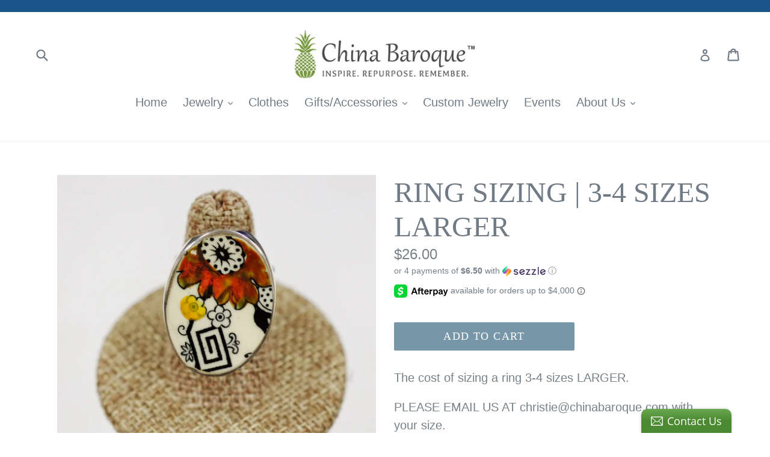

--- FILE ---
content_type: text/html; charset=utf-8
request_url: https://www.chinabaroque.com/products/ring-sizing-3-4-sizes-up-or-down
body_size: 20903
content:
<!doctype html>
<!--[if IE 9]> <html class="ie9 no-js" lang="en"> <![endif]-->
<!--[if (gt IE 9)|!(IE)]><!--> <html class="no-js" lang="en"> <!--<![endif]-->
<head>
  <meta charset="utf-8">
  <meta http-equiv="X-UA-Compatible" content="IE=edge,chrome=1">
  <meta name="viewport" content="width=device-width,initial-scale=1">
  <meta name="theme-color" content="#7796a8">
  <link rel="canonical" href="https://www.chinabaroque.com/products/ring-sizing-3-4-sizes-up-or-down">

  

  
  <title>
    RING SIZING | 3-4 SIZES LARGER
    
    
    
      &ndash; China Baroque
    
  </title>

  
    <meta name="description" content="The cost of sizing a ring 3-4 sizes LARGER.  PLEASE EMAIL US AT christie@chinabaroque.com with your size. *Please allow 2 weeks for sizing.* If you need to go LARGER than 3-4 sizes, please contact us.">
  

  <!-- /snippets/social-meta-tags.liquid -->
<meta property="og:site_name" content="China Baroque">
<meta property="og:url" content="https://www.chinabaroque.com/products/ring-sizing-3-4-sizes-up-or-down">
<meta property="og:title" content="RING SIZING | 3-4 SIZES LARGER">
<meta property="og:type" content="product">
<meta property="og:description" content="The cost of sizing a ring 3-4 sizes LARGER.  PLEASE EMAIL US AT christie@chinabaroque.com with your size. *Please allow 2 weeks for sizing.* If you need to go LARGER than 3-4 sizes, please contact us."><meta property="og:price:amount" content="26.00">
  <meta property="og:price:currency" content="USD"><meta property="og:image" content="http://www.chinabaroque.com/cdn/shop/products/Size8.5BentickRing_c5f7132c-713b-42c9-ac04-39f1b3410603_1024x1024.jpg?v=1607461467">
<meta property="og:image:secure_url" content="https://www.chinabaroque.com/cdn/shop/products/Size8.5BentickRing_c5f7132c-713b-42c9-ac04-39f1b3410603_1024x1024.jpg?v=1607461467">

<meta name="twitter:site" content="@">
<meta name="twitter:card" content="summary_large_image">
<meta name="twitter:title" content="RING SIZING | 3-4 SIZES LARGER">
<meta name="twitter:description" content="The cost of sizing a ring 3-4 sizes LARGER.  PLEASE EMAIL US AT christie@chinabaroque.com with your size. *Please allow 2 weeks for sizing.* If you need to go LARGER than 3-4 sizes, please contact us.">


  <link href="//www.chinabaroque.com/cdn/shop/t/5/assets/theme.scss.css?v=87118999687042742991718643309" rel="stylesheet" type="text/css" media="all" />
  



  <script>
    var theme = {
      strings: {
        addToCart: "Add to cart",
        soldOut: "Sold out",
        unavailable: "Unavailable",
        showMore: "Show More",
        showLess: "Show Less"
      },
      moneyFormat: "${{amount}}"
    }

    document.documentElement.className = document.documentElement.className.replace('no-js', 'js');
  </script>

  <!--[if (lte IE 9) ]><script src="//www.chinabaroque.com/cdn/shop/t/5/assets/match-media.min.js?v=22265819453975888031562000234" type="text/javascript"></script><![endif]-->

  
  
  <!--[if (gt IE 9)|!(IE)]><!--><script src="//www.chinabaroque.com/cdn/shop/t/5/assets/lazysizes.js?v=68441465964607740661562000234" async="async"></script><!--<![endif]-->
  <!--[if lte IE 9]><script src="//www.chinabaroque.com/cdn/shop/t/5/assets/lazysizes.min.js?v=1632"></script><![endif]-->

  <!--[if (gt IE 9)|!(IE)]><!--><script src="//www.chinabaroque.com/cdn/shop/t/5/assets/vendor.js?v=136118274122071307521562000235" defer="defer"></script><!--<![endif]-->
  <!--[if lte IE 9]><script src="//www.chinabaroque.com/cdn/shop/t/5/assets/vendor.js?v=136118274122071307521562000235"></script><![endif]-->

  <!--[if (gt IE 9)|!(IE)]><!--><script src="//www.chinabaroque.com/cdn/shop/t/5/assets/theme.js?v=133740887074730177661562000234" defer="defer"></script><!--<![endif]-->
  <!--[if lte IE 9]><script src="//www.chinabaroque.com/cdn/shop/t/5/assets/theme.js?v=133740887074730177661562000234"></script><![endif]-->

  <script>window.performance && window.performance.mark && window.performance.mark('shopify.content_for_header.start');</script><meta name="google-site-verification" content="JQ-wxF2YZe848xxijUj5jHBDa4ZDWJ6nSAGfqRmjQNc">
<meta id="shopify-digital-wallet" name="shopify-digital-wallet" content="/21750315/digital_wallets/dialog">
<meta name="shopify-checkout-api-token" content="92680efcd801768d36cb803e851cd224">
<meta id="in-context-paypal-metadata" data-shop-id="21750315" data-venmo-supported="false" data-environment="production" data-locale="en_US" data-paypal-v4="true" data-currency="USD">
<link rel="alternate" type="application/json+oembed" href="https://www.chinabaroque.com/products/ring-sizing-3-4-sizes-up-or-down.oembed">
<script async="async" src="/checkouts/internal/preloads.js?locale=en-US"></script>
<link rel="preconnect" href="https://shop.app" crossorigin="anonymous">
<script async="async" src="https://shop.app/checkouts/internal/preloads.js?locale=en-US&shop_id=21750315" crossorigin="anonymous"></script>
<script id="apple-pay-shop-capabilities" type="application/json">{"shopId":21750315,"countryCode":"US","currencyCode":"USD","merchantCapabilities":["supports3DS"],"merchantId":"gid:\/\/shopify\/Shop\/21750315","merchantName":"China Baroque","requiredBillingContactFields":["postalAddress","email"],"requiredShippingContactFields":["postalAddress","email"],"shippingType":"shipping","supportedNetworks":["visa","masterCard","amex","discover","elo","jcb"],"total":{"type":"pending","label":"China Baroque","amount":"1.00"},"shopifyPaymentsEnabled":true,"supportsSubscriptions":true}</script>
<script id="shopify-features" type="application/json">{"accessToken":"92680efcd801768d36cb803e851cd224","betas":["rich-media-storefront-analytics"],"domain":"www.chinabaroque.com","predictiveSearch":true,"shopId":21750315,"locale":"en"}</script>
<script>var Shopify = Shopify || {};
Shopify.shop = "china-baroque.myshopify.com";
Shopify.locale = "en";
Shopify.currency = {"active":"USD","rate":"1.0"};
Shopify.country = "US";
Shopify.theme = {"name":"debut [Afterpay 7\/1\/19]","id":74708582475,"schema_name":"Debut","schema_version":"1.4.0","theme_store_id":796,"role":"main"};
Shopify.theme.handle = "null";
Shopify.theme.style = {"id":null,"handle":null};
Shopify.cdnHost = "www.chinabaroque.com/cdn";
Shopify.routes = Shopify.routes || {};
Shopify.routes.root = "/";</script>
<script type="module">!function(o){(o.Shopify=o.Shopify||{}).modules=!0}(window);</script>
<script>!function(o){function n(){var o=[];function n(){o.push(Array.prototype.slice.apply(arguments))}return n.q=o,n}var t=o.Shopify=o.Shopify||{};t.loadFeatures=n(),t.autoloadFeatures=n()}(window);</script>
<script>
  window.ShopifyPay = window.ShopifyPay || {};
  window.ShopifyPay.apiHost = "shop.app\/pay";
  window.ShopifyPay.redirectState = null;
</script>
<script id="shop-js-analytics" type="application/json">{"pageType":"product"}</script>
<script defer="defer" async type="module" src="//www.chinabaroque.com/cdn/shopifycloud/shop-js/modules/v2/client.init-shop-cart-sync_BT-GjEfc.en.esm.js"></script>
<script defer="defer" async type="module" src="//www.chinabaroque.com/cdn/shopifycloud/shop-js/modules/v2/chunk.common_D58fp_Oc.esm.js"></script>
<script defer="defer" async type="module" src="//www.chinabaroque.com/cdn/shopifycloud/shop-js/modules/v2/chunk.modal_xMitdFEc.esm.js"></script>
<script type="module">
  await import("//www.chinabaroque.com/cdn/shopifycloud/shop-js/modules/v2/client.init-shop-cart-sync_BT-GjEfc.en.esm.js");
await import("//www.chinabaroque.com/cdn/shopifycloud/shop-js/modules/v2/chunk.common_D58fp_Oc.esm.js");
await import("//www.chinabaroque.com/cdn/shopifycloud/shop-js/modules/v2/chunk.modal_xMitdFEc.esm.js");

  window.Shopify.SignInWithShop?.initShopCartSync?.({"fedCMEnabled":true,"windoidEnabled":true});

</script>
<script>
  window.Shopify = window.Shopify || {};
  if (!window.Shopify.featureAssets) window.Shopify.featureAssets = {};
  window.Shopify.featureAssets['shop-js'] = {"shop-cart-sync":["modules/v2/client.shop-cart-sync_DZOKe7Ll.en.esm.js","modules/v2/chunk.common_D58fp_Oc.esm.js","modules/v2/chunk.modal_xMitdFEc.esm.js"],"init-fed-cm":["modules/v2/client.init-fed-cm_B6oLuCjv.en.esm.js","modules/v2/chunk.common_D58fp_Oc.esm.js","modules/v2/chunk.modal_xMitdFEc.esm.js"],"shop-cash-offers":["modules/v2/client.shop-cash-offers_D2sdYoxE.en.esm.js","modules/v2/chunk.common_D58fp_Oc.esm.js","modules/v2/chunk.modal_xMitdFEc.esm.js"],"shop-login-button":["modules/v2/client.shop-login-button_QeVjl5Y3.en.esm.js","modules/v2/chunk.common_D58fp_Oc.esm.js","modules/v2/chunk.modal_xMitdFEc.esm.js"],"pay-button":["modules/v2/client.pay-button_DXTOsIq6.en.esm.js","modules/v2/chunk.common_D58fp_Oc.esm.js","modules/v2/chunk.modal_xMitdFEc.esm.js"],"shop-button":["modules/v2/client.shop-button_DQZHx9pm.en.esm.js","modules/v2/chunk.common_D58fp_Oc.esm.js","modules/v2/chunk.modal_xMitdFEc.esm.js"],"avatar":["modules/v2/client.avatar_BTnouDA3.en.esm.js"],"init-windoid":["modules/v2/client.init-windoid_CR1B-cfM.en.esm.js","modules/v2/chunk.common_D58fp_Oc.esm.js","modules/v2/chunk.modal_xMitdFEc.esm.js"],"init-shop-for-new-customer-accounts":["modules/v2/client.init-shop-for-new-customer-accounts_C_vY_xzh.en.esm.js","modules/v2/client.shop-login-button_QeVjl5Y3.en.esm.js","modules/v2/chunk.common_D58fp_Oc.esm.js","modules/v2/chunk.modal_xMitdFEc.esm.js"],"init-shop-email-lookup-coordinator":["modules/v2/client.init-shop-email-lookup-coordinator_BI7n9ZSv.en.esm.js","modules/v2/chunk.common_D58fp_Oc.esm.js","modules/v2/chunk.modal_xMitdFEc.esm.js"],"init-shop-cart-sync":["modules/v2/client.init-shop-cart-sync_BT-GjEfc.en.esm.js","modules/v2/chunk.common_D58fp_Oc.esm.js","modules/v2/chunk.modal_xMitdFEc.esm.js"],"shop-toast-manager":["modules/v2/client.shop-toast-manager_DiYdP3xc.en.esm.js","modules/v2/chunk.common_D58fp_Oc.esm.js","modules/v2/chunk.modal_xMitdFEc.esm.js"],"init-customer-accounts":["modules/v2/client.init-customer-accounts_D9ZNqS-Q.en.esm.js","modules/v2/client.shop-login-button_QeVjl5Y3.en.esm.js","modules/v2/chunk.common_D58fp_Oc.esm.js","modules/v2/chunk.modal_xMitdFEc.esm.js"],"init-customer-accounts-sign-up":["modules/v2/client.init-customer-accounts-sign-up_iGw4briv.en.esm.js","modules/v2/client.shop-login-button_QeVjl5Y3.en.esm.js","modules/v2/chunk.common_D58fp_Oc.esm.js","modules/v2/chunk.modal_xMitdFEc.esm.js"],"shop-follow-button":["modules/v2/client.shop-follow-button_CqMgW2wH.en.esm.js","modules/v2/chunk.common_D58fp_Oc.esm.js","modules/v2/chunk.modal_xMitdFEc.esm.js"],"checkout-modal":["modules/v2/client.checkout-modal_xHeaAweL.en.esm.js","modules/v2/chunk.common_D58fp_Oc.esm.js","modules/v2/chunk.modal_xMitdFEc.esm.js"],"shop-login":["modules/v2/client.shop-login_D91U-Q7h.en.esm.js","modules/v2/chunk.common_D58fp_Oc.esm.js","modules/v2/chunk.modal_xMitdFEc.esm.js"],"lead-capture":["modules/v2/client.lead-capture_BJmE1dJe.en.esm.js","modules/v2/chunk.common_D58fp_Oc.esm.js","modules/v2/chunk.modal_xMitdFEc.esm.js"],"payment-terms":["modules/v2/client.payment-terms_Ci9AEqFq.en.esm.js","modules/v2/chunk.common_D58fp_Oc.esm.js","modules/v2/chunk.modal_xMitdFEc.esm.js"]};
</script>
<script>(function() {
  var isLoaded = false;
  function asyncLoad() {
    if (isLoaded) return;
    isLoaded = true;
    var urls = ["\/\/static.zotabox.com\/c\/f\/cf7f272fd45d07066c929e50991e583a\/widgets.js?shop=china-baroque.myshopify.com","\/\/shopify.privy.com\/widget.js?shop=china-baroque.myshopify.com"];
    for (var i = 0; i < urls.length; i++) {
      var s = document.createElement('script');
      s.type = 'text/javascript';
      s.async = true;
      s.src = urls[i];
      var x = document.getElementsByTagName('script')[0];
      x.parentNode.insertBefore(s, x);
    }
  };
  if(window.attachEvent) {
    window.attachEvent('onload', asyncLoad);
  } else {
    window.addEventListener('load', asyncLoad, false);
  }
})();</script>
<script id="__st">var __st={"a":21750315,"offset":-21600,"reqid":"56a3e45f-1d79-48ce-940b-c1023c2e6e46-1769067617","pageurl":"www.chinabaroque.com\/products\/ring-sizing-3-4-sizes-up-or-down","u":"7f38fae7530f","p":"product","rtyp":"product","rid":6121544220850};</script>
<script>window.ShopifyPaypalV4VisibilityTracking = true;</script>
<script id="captcha-bootstrap">!function(){'use strict';const t='contact',e='account',n='new_comment',o=[[t,t],['blogs',n],['comments',n],[t,'customer']],c=[[e,'customer_login'],[e,'guest_login'],[e,'recover_customer_password'],[e,'create_customer']],r=t=>t.map((([t,e])=>`form[action*='/${t}']:not([data-nocaptcha='true']) input[name='form_type'][value='${e}']`)).join(','),a=t=>()=>t?[...document.querySelectorAll(t)].map((t=>t.form)):[];function s(){const t=[...o],e=r(t);return a(e)}const i='password',u='form_key',d=['recaptcha-v3-token','g-recaptcha-response','h-captcha-response',i],f=()=>{try{return window.sessionStorage}catch{return}},m='__shopify_v',_=t=>t.elements[u];function p(t,e,n=!1){try{const o=window.sessionStorage,c=JSON.parse(o.getItem(e)),{data:r}=function(t){const{data:e,action:n}=t;return t[m]||n?{data:e,action:n}:{data:t,action:n}}(c);for(const[e,n]of Object.entries(r))t.elements[e]&&(t.elements[e].value=n);n&&o.removeItem(e)}catch(o){console.error('form repopulation failed',{error:o})}}const l='form_type',E='cptcha';function T(t){t.dataset[E]=!0}const w=window,h=w.document,L='Shopify',v='ce_forms',y='captcha';let A=!1;((t,e)=>{const n=(g='f06e6c50-85a8-45c8-87d0-21a2b65856fe',I='https://cdn.shopify.com/shopifycloud/storefront-forms-hcaptcha/ce_storefront_forms_captcha_hcaptcha.v1.5.2.iife.js',D={infoText:'Protected by hCaptcha',privacyText:'Privacy',termsText:'Terms'},(t,e,n)=>{const o=w[L][v],c=o.bindForm;if(c)return c(t,g,e,D).then(n);var r;o.q.push([[t,g,e,D],n]),r=I,A||(h.body.append(Object.assign(h.createElement('script'),{id:'captcha-provider',async:!0,src:r})),A=!0)});var g,I,D;w[L]=w[L]||{},w[L][v]=w[L][v]||{},w[L][v].q=[],w[L][y]=w[L][y]||{},w[L][y].protect=function(t,e){n(t,void 0,e),T(t)},Object.freeze(w[L][y]),function(t,e,n,w,h,L){const[v,y,A,g]=function(t,e,n){const i=e?o:[],u=t?c:[],d=[...i,...u],f=r(d),m=r(i),_=r(d.filter((([t,e])=>n.includes(e))));return[a(f),a(m),a(_),s()]}(w,h,L),I=t=>{const e=t.target;return e instanceof HTMLFormElement?e:e&&e.form},D=t=>v().includes(t);t.addEventListener('submit',(t=>{const e=I(t);if(!e)return;const n=D(e)&&!e.dataset.hcaptchaBound&&!e.dataset.recaptchaBound,o=_(e),c=g().includes(e)&&(!o||!o.value);(n||c)&&t.preventDefault(),c&&!n&&(function(t){try{if(!f())return;!function(t){const e=f();if(!e)return;const n=_(t);if(!n)return;const o=n.value;o&&e.removeItem(o)}(t);const e=Array.from(Array(32),(()=>Math.random().toString(36)[2])).join('');!function(t,e){_(t)||t.append(Object.assign(document.createElement('input'),{type:'hidden',name:u})),t.elements[u].value=e}(t,e),function(t,e){const n=f();if(!n)return;const o=[...t.querySelectorAll(`input[type='${i}']`)].map((({name:t})=>t)),c=[...d,...o],r={};for(const[a,s]of new FormData(t).entries())c.includes(a)||(r[a]=s);n.setItem(e,JSON.stringify({[m]:1,action:t.action,data:r}))}(t,e)}catch(e){console.error('failed to persist form',e)}}(e),e.submit())}));const S=(t,e)=>{t&&!t.dataset[E]&&(n(t,e.some((e=>e===t))),T(t))};for(const o of['focusin','change'])t.addEventListener(o,(t=>{const e=I(t);D(e)&&S(e,y())}));const B=e.get('form_key'),M=e.get(l),P=B&&M;t.addEventListener('DOMContentLoaded',(()=>{const t=y();if(P)for(const e of t)e.elements[l].value===M&&p(e,B);[...new Set([...A(),...v().filter((t=>'true'===t.dataset.shopifyCaptcha))])].forEach((e=>S(e,t)))}))}(h,new URLSearchParams(w.location.search),n,t,e,['guest_login'])})(!0,!0)}();</script>
<script integrity="sha256-4kQ18oKyAcykRKYeNunJcIwy7WH5gtpwJnB7kiuLZ1E=" data-source-attribution="shopify.loadfeatures" defer="defer" src="//www.chinabaroque.com/cdn/shopifycloud/storefront/assets/storefront/load_feature-a0a9edcb.js" crossorigin="anonymous"></script>
<script crossorigin="anonymous" defer="defer" src="//www.chinabaroque.com/cdn/shopifycloud/storefront/assets/shopify_pay/storefront-65b4c6d7.js?v=20250812"></script>
<script data-source-attribution="shopify.dynamic_checkout.dynamic.init">var Shopify=Shopify||{};Shopify.PaymentButton=Shopify.PaymentButton||{isStorefrontPortableWallets:!0,init:function(){window.Shopify.PaymentButton.init=function(){};var t=document.createElement("script");t.src="https://www.chinabaroque.com/cdn/shopifycloud/portable-wallets/latest/portable-wallets.en.js",t.type="module",document.head.appendChild(t)}};
</script>
<script data-source-attribution="shopify.dynamic_checkout.buyer_consent">
  function portableWalletsHideBuyerConsent(e){var t=document.getElementById("shopify-buyer-consent"),n=document.getElementById("shopify-subscription-policy-button");t&&n&&(t.classList.add("hidden"),t.setAttribute("aria-hidden","true"),n.removeEventListener("click",e))}function portableWalletsShowBuyerConsent(e){var t=document.getElementById("shopify-buyer-consent"),n=document.getElementById("shopify-subscription-policy-button");t&&n&&(t.classList.remove("hidden"),t.removeAttribute("aria-hidden"),n.addEventListener("click",e))}window.Shopify?.PaymentButton&&(window.Shopify.PaymentButton.hideBuyerConsent=portableWalletsHideBuyerConsent,window.Shopify.PaymentButton.showBuyerConsent=portableWalletsShowBuyerConsent);
</script>
<script data-source-attribution="shopify.dynamic_checkout.cart.bootstrap">document.addEventListener("DOMContentLoaded",(function(){function t(){return document.querySelector("shopify-accelerated-checkout-cart, shopify-accelerated-checkout")}if(t())Shopify.PaymentButton.init();else{new MutationObserver((function(e,n){t()&&(Shopify.PaymentButton.init(),n.disconnect())})).observe(document.body,{childList:!0,subtree:!0})}}));
</script>
<script id='scb4127' type='text/javascript' async='' src='https://www.chinabaroque.com/cdn/shopifycloud/privacy-banner/storefront-banner.js'></script><link id="shopify-accelerated-checkout-styles" rel="stylesheet" media="screen" href="https://www.chinabaroque.com/cdn/shopifycloud/portable-wallets/latest/accelerated-checkout-backwards-compat.css" crossorigin="anonymous">
<style id="shopify-accelerated-checkout-cart">
        #shopify-buyer-consent {
  margin-top: 1em;
  display: inline-block;
  width: 100%;
}

#shopify-buyer-consent.hidden {
  display: none;
}

#shopify-subscription-policy-button {
  background: none;
  border: none;
  padding: 0;
  text-decoration: underline;
  font-size: inherit;
  cursor: pointer;
}

#shopify-subscription-policy-button::before {
  box-shadow: none;
}

      </style>

<script>window.performance && window.performance.mark && window.performance.mark('shopify.content_for_header.end');</script>


<style type="text/css">
#cross-sell {margin-top: 30px;}
.cross-sell {text-align: center;}
#cross-sell .grid__item {float: none;display: inline-block;vertical-align: text-top;}
</style>

<script>
  window.xsellCustom = window.xsellCustom || {};
  window.xsellCustom.theme_settings = window.xsellCustom.theme_settings || {};
  window.xsellCustom.buildxsellsoutput = function(xsellitems, numproducts){
    var xsmustbeavailable = xsellSettings.xsmustbeavailable;
   	var xshideifincart = xsellSettings.xshideifincart;
   	var xsdisplaycompareatprice = xsellSettings.xsdisplaycompareatprice;
   	var xsdisplaysalebadge = xsellSettings.xsdisplaysalebadge;
   	var xsdisplaypricevarieslabel = xsellSettings.xsdisplaypricevarieslabel;
   	var xsdisplayvendor = xsellSettings.xsdisplayvendor;
    // START HERE
    var xsimagesize = 'large';
    var xsvendoroutput = '';
    var xspricevarieslabel = '';
    var xscompareatprice = '';
    var xscompareatpricestring = '';
  	var xssalepricestring = '';
  	var xspriceoutput = '';
    var xssalebadge = '<span class="badge badge--sale"><span class="badge__text">SALE</span></span>';
  	var xssalebadgeoutput = '';
    var saleclass = ' xs-sale';
    var fromlabel = '<em>from</em>';
    var xsprice = '';
  	for(var x=0; x < numproducts; x++)
				{
                  	var xsproductdata = xsellitems[x];

                  	//Show Images
                    if(xsproductdata.images.length > 1)
                    {
                      var csimage = xsellLib.productimageurls(xsproductdata.images[0]);
                      var csimagetwo = xsellLib.productimageurls(xsproductdata.images[1]);
                    }
                    else if(xsproductdata.images.length == 1)
                    {
                      var csimage = xsellLib.productimageurls(xsproductdata.images[0]);
                      var csimagetwo = 'https://cdn.shopify.com/s/images/admin/no-image-'+xsimagesize+'.gif';
                    }
                    else
                    {
                      var csimage = 'https://cdn.shopify.com/s/images/admin/no-image-'+xsimagesize+'.gif';
                      var csimagetwo = csimage;
                    }

                  	//Display Vendor
                     if(xsdisplayvendor)
                     {
                       xsvendoroutput = '<div class="grid-view-item__vendor">' + xsproductdata.vendor + '</div>';
                     }



                    //Build Price Output
                    xsprice = xsellLib.xsformatMoney(xsproductdata.price, '${{amount}}');


					//Show price varies label?
                    if(xsdisplaypricevarieslabel)
                    {
                    	if(xsproductdata.price_varies)
                      	{
                          xspricevarieslabel = '';
                      	}
                      	else
                      	{
                        	xspricevarieslabel = '<span class="visually-hidden">Regular price</span>';
                      	}
                    }

                    xspriceoutput = xspricevarieslabel + '<span class="product-price__price">' + xsprice + '</span>';

                    if(xsdisplaycompareatprice)
                    {
  	                  if(xsproductdata.compare_at_price > xsproductdata.price)
        	            {
            	            xscompareatprice = xsellLib.xsformatMoney(xsproductdata.compare_at_price, '${{amount}}');
                          xscompareatpricestring = '<s class="product-price__price"> ' + xscompareatprice + ' </s>';
                          xssalepricestring = '<span class="product-price__price product-price__sale"> ' + xsprice + ' <span class="product-price__sale-label">Sale</span></span>';
                          xspriceoutput = '<span class="visually-hidden">Regular price</span>' + xscompareatpricestring + ' ' + xssalepricestring;
                      }
                    }

                    //Show Sale Badge Output
                    if(xsdisplaysalebadge)
                    {
                      if(xsproductdata.compare_at_price > xsproductdata.price)
                      {
                        xssalebadgeoutput = xssalebadge;
                      }
                      else
                      {
                       xssalebadgeoutput = '';
                      }
                    }


                    xsellLib.xselloutput += '<div class="grid__item small--one-half medium-up--one-fifth" data-xsorder="' + xsproductdata["order"] + '">'
                    + '<div class="grid-view-item">'
                    + '<a class="grid-view-item__link" href="' + xsproductdata.url + '">'
                    + '<img class="grid-view-item__image-wrapper" src="' + csimage + '" alt="' + xsproductdata.title + '">'
                    + '<div class="h4 grid-view-item__title">' + xsproductdata.title + '</div>'
                    // + xsvendoroutput
                    + '<div class="grid-view-item__meta">'
                    + xspriceoutput
                    + '</div>'
                    + '</a>'
                    // + '<span class="shopify-product-reviews-badge" data-id="' + xsproductdata.id + '"></span>'
                    + '</div>'
                    + '</div>';
				}
        if(xsellLib.xselloutput != ''){
          var xsellDiv = document.createElement('div');
          xsellDiv.innerHTML = '<header class="collection-header"><div class="page-width"><div class="section-header text-center"><h1>' + xsellLib.settings.xstitle + '</h1></div></div></header><div class="page-width" id="Collection"><div class="grid grid--uniform grid--view-items cross-sell">' + xsellLib.xselloutput + '</div></div>'; //output here
          document.getElementById('cross-sell').appendChild(xsellDiv);
        }
  }
</script>

  
<!-- BEGIN app block: shopify://apps/privy-pop-ups-email-sms/blocks/privy-convert-production/1d8599fa-4edf-4071-bda6-4d5d6d82de9c --><script src="https://shopify.privy.com/widget.js?shop=china-baroque.myshopify.com"></script>

<!-- END app block --><link href="https://monorail-edge.shopifysvc.com" rel="dns-prefetch">
<script>(function(){if ("sendBeacon" in navigator && "performance" in window) {try {var session_token_from_headers = performance.getEntriesByType('navigation')[0].serverTiming.find(x => x.name == '_s').description;} catch {var session_token_from_headers = undefined;}var session_cookie_matches = document.cookie.match(/_shopify_s=([^;]*)/);var session_token_from_cookie = session_cookie_matches && session_cookie_matches.length === 2 ? session_cookie_matches[1] : "";var session_token = session_token_from_headers || session_token_from_cookie || "";function handle_abandonment_event(e) {var entries = performance.getEntries().filter(function(entry) {return /monorail-edge.shopifysvc.com/.test(entry.name);});if (!window.abandonment_tracked && entries.length === 0) {window.abandonment_tracked = true;var currentMs = Date.now();var navigation_start = performance.timing.navigationStart;var payload = {shop_id: 21750315,url: window.location.href,navigation_start,duration: currentMs - navigation_start,session_token,page_type: "product"};window.navigator.sendBeacon("https://monorail-edge.shopifysvc.com/v1/produce", JSON.stringify({schema_id: "online_store_buyer_site_abandonment/1.1",payload: payload,metadata: {event_created_at_ms: currentMs,event_sent_at_ms: currentMs}}));}}window.addEventListener('pagehide', handle_abandonment_event);}}());</script>
<script id="web-pixels-manager-setup">(function e(e,d,r,n,o){if(void 0===o&&(o={}),!Boolean(null===(a=null===(i=window.Shopify)||void 0===i?void 0:i.analytics)||void 0===a?void 0:a.replayQueue)){var i,a;window.Shopify=window.Shopify||{};var t=window.Shopify;t.analytics=t.analytics||{};var s=t.analytics;s.replayQueue=[],s.publish=function(e,d,r){return s.replayQueue.push([e,d,r]),!0};try{self.performance.mark("wpm:start")}catch(e){}var l=function(){var e={modern:/Edge?\/(1{2}[4-9]|1[2-9]\d|[2-9]\d{2}|\d{4,})\.\d+(\.\d+|)|Firefox\/(1{2}[4-9]|1[2-9]\d|[2-9]\d{2}|\d{4,})\.\d+(\.\d+|)|Chrom(ium|e)\/(9{2}|\d{3,})\.\d+(\.\d+|)|(Maci|X1{2}).+ Version\/(15\.\d+|(1[6-9]|[2-9]\d|\d{3,})\.\d+)([,.]\d+|)( \(\w+\)|)( Mobile\/\w+|) Safari\/|Chrome.+OPR\/(9{2}|\d{3,})\.\d+\.\d+|(CPU[ +]OS|iPhone[ +]OS|CPU[ +]iPhone|CPU IPhone OS|CPU iPad OS)[ +]+(15[._]\d+|(1[6-9]|[2-9]\d|\d{3,})[._]\d+)([._]\d+|)|Android:?[ /-](13[3-9]|1[4-9]\d|[2-9]\d{2}|\d{4,})(\.\d+|)(\.\d+|)|Android.+Firefox\/(13[5-9]|1[4-9]\d|[2-9]\d{2}|\d{4,})\.\d+(\.\d+|)|Android.+Chrom(ium|e)\/(13[3-9]|1[4-9]\d|[2-9]\d{2}|\d{4,})\.\d+(\.\d+|)|SamsungBrowser\/([2-9]\d|\d{3,})\.\d+/,legacy:/Edge?\/(1[6-9]|[2-9]\d|\d{3,})\.\d+(\.\d+|)|Firefox\/(5[4-9]|[6-9]\d|\d{3,})\.\d+(\.\d+|)|Chrom(ium|e)\/(5[1-9]|[6-9]\d|\d{3,})\.\d+(\.\d+|)([\d.]+$|.*Safari\/(?![\d.]+ Edge\/[\d.]+$))|(Maci|X1{2}).+ Version\/(10\.\d+|(1[1-9]|[2-9]\d|\d{3,})\.\d+)([,.]\d+|)( \(\w+\)|)( Mobile\/\w+|) Safari\/|Chrome.+OPR\/(3[89]|[4-9]\d|\d{3,})\.\d+\.\d+|(CPU[ +]OS|iPhone[ +]OS|CPU[ +]iPhone|CPU IPhone OS|CPU iPad OS)[ +]+(10[._]\d+|(1[1-9]|[2-9]\d|\d{3,})[._]\d+)([._]\d+|)|Android:?[ /-](13[3-9]|1[4-9]\d|[2-9]\d{2}|\d{4,})(\.\d+|)(\.\d+|)|Mobile Safari.+OPR\/([89]\d|\d{3,})\.\d+\.\d+|Android.+Firefox\/(13[5-9]|1[4-9]\d|[2-9]\d{2}|\d{4,})\.\d+(\.\d+|)|Android.+Chrom(ium|e)\/(13[3-9]|1[4-9]\d|[2-9]\d{2}|\d{4,})\.\d+(\.\d+|)|Android.+(UC? ?Browser|UCWEB|U3)[ /]?(15\.([5-9]|\d{2,})|(1[6-9]|[2-9]\d|\d{3,})\.\d+)\.\d+|SamsungBrowser\/(5\.\d+|([6-9]|\d{2,})\.\d+)|Android.+MQ{2}Browser\/(14(\.(9|\d{2,})|)|(1[5-9]|[2-9]\d|\d{3,})(\.\d+|))(\.\d+|)|K[Aa][Ii]OS\/(3\.\d+|([4-9]|\d{2,})\.\d+)(\.\d+|)/},d=e.modern,r=e.legacy,n=navigator.userAgent;return n.match(d)?"modern":n.match(r)?"legacy":"unknown"}(),u="modern"===l?"modern":"legacy",c=(null!=n?n:{modern:"",legacy:""})[u],f=function(e){return[e.baseUrl,"/wpm","/b",e.hashVersion,"modern"===e.buildTarget?"m":"l",".js"].join("")}({baseUrl:d,hashVersion:r,buildTarget:u}),m=function(e){var d=e.version,r=e.bundleTarget,n=e.surface,o=e.pageUrl,i=e.monorailEndpoint;return{emit:function(e){var a=e.status,t=e.errorMsg,s=(new Date).getTime(),l=JSON.stringify({metadata:{event_sent_at_ms:s},events:[{schema_id:"web_pixels_manager_load/3.1",payload:{version:d,bundle_target:r,page_url:o,status:a,surface:n,error_msg:t},metadata:{event_created_at_ms:s}}]});if(!i)return console&&console.warn&&console.warn("[Web Pixels Manager] No Monorail endpoint provided, skipping logging."),!1;try{return self.navigator.sendBeacon.bind(self.navigator)(i,l)}catch(e){}var u=new XMLHttpRequest;try{return u.open("POST",i,!0),u.setRequestHeader("Content-Type","text/plain"),u.send(l),!0}catch(e){return console&&console.warn&&console.warn("[Web Pixels Manager] Got an unhandled error while logging to Monorail."),!1}}}}({version:r,bundleTarget:l,surface:e.surface,pageUrl:self.location.href,monorailEndpoint:e.monorailEndpoint});try{o.browserTarget=l,function(e){var d=e.src,r=e.async,n=void 0===r||r,o=e.onload,i=e.onerror,a=e.sri,t=e.scriptDataAttributes,s=void 0===t?{}:t,l=document.createElement("script"),u=document.querySelector("head"),c=document.querySelector("body");if(l.async=n,l.src=d,a&&(l.integrity=a,l.crossOrigin="anonymous"),s)for(var f in s)if(Object.prototype.hasOwnProperty.call(s,f))try{l.dataset[f]=s[f]}catch(e){}if(o&&l.addEventListener("load",o),i&&l.addEventListener("error",i),u)u.appendChild(l);else{if(!c)throw new Error("Did not find a head or body element to append the script");c.appendChild(l)}}({src:f,async:!0,onload:function(){if(!function(){var e,d;return Boolean(null===(d=null===(e=window.Shopify)||void 0===e?void 0:e.analytics)||void 0===d?void 0:d.initialized)}()){var d=window.webPixelsManager.init(e)||void 0;if(d){var r=window.Shopify.analytics;r.replayQueue.forEach((function(e){var r=e[0],n=e[1],o=e[2];d.publishCustomEvent(r,n,o)})),r.replayQueue=[],r.publish=d.publishCustomEvent,r.visitor=d.visitor,r.initialized=!0}}},onerror:function(){return m.emit({status:"failed",errorMsg:"".concat(f," has failed to load")})},sri:function(e){var d=/^sha384-[A-Za-z0-9+/=]+$/;return"string"==typeof e&&d.test(e)}(c)?c:"",scriptDataAttributes:o}),m.emit({status:"loading"})}catch(e){m.emit({status:"failed",errorMsg:(null==e?void 0:e.message)||"Unknown error"})}}})({shopId: 21750315,storefrontBaseUrl: "https://www.chinabaroque.com",extensionsBaseUrl: "https://extensions.shopifycdn.com/cdn/shopifycloud/web-pixels-manager",monorailEndpoint: "https://monorail-edge.shopifysvc.com/unstable/produce_batch",surface: "storefront-renderer",enabledBetaFlags: ["2dca8a86"],webPixelsConfigList: [{"id":"1796735219","configuration":"{\"businessId\":\"9D634B99A1CA72972AB13134\",\"environment\":\"production\",\"debug\":\"false\"}","eventPayloadVersion":"v1","runtimeContext":"STRICT","scriptVersion":"d5ef50063231899b62b2e476e608105a","type":"APP","apiClientId":861484,"privacyPurposes":["ANALYTICS","MARKETING","SALE_OF_DATA"],"dataSharingAdjustments":{"protectedCustomerApprovalScopes":["read_customer_email","read_customer_name","read_customer_personal_data","read_customer_phone"]}},{"id":"452591859","configuration":"{\"config\":\"{\\\"pixel_id\\\":\\\"AW-739709851\\\",\\\"target_country\\\":\\\"US\\\",\\\"gtag_events\\\":[{\\\"type\\\":\\\"search\\\",\\\"action_label\\\":\\\"AW-739709851\\\/BhurCNLN4p8BEJun3OAC\\\"},{\\\"type\\\":\\\"begin_checkout\\\",\\\"action_label\\\":\\\"AW-739709851\\\/wVksCM_N4p8BEJun3OAC\\\"},{\\\"type\\\":\\\"view_item\\\",\\\"action_label\\\":[\\\"AW-739709851\\\/I0zgCMnN4p8BEJun3OAC\\\",\\\"MC-YLHEKPGPLG\\\"]},{\\\"type\\\":\\\"purchase\\\",\\\"action_label\\\":[\\\"AW-739709851\\\/Sv3qCMbN4p8BEJun3OAC\\\",\\\"MC-YLHEKPGPLG\\\"]},{\\\"type\\\":\\\"page_view\\\",\\\"action_label\\\":[\\\"AW-739709851\\\/6DzhCMPN4p8BEJun3OAC\\\",\\\"MC-YLHEKPGPLG\\\"]},{\\\"type\\\":\\\"add_payment_info\\\",\\\"action_label\\\":\\\"AW-739709851\\\/VAPJCNXN4p8BEJun3OAC\\\"},{\\\"type\\\":\\\"add_to_cart\\\",\\\"action_label\\\":\\\"AW-739709851\\\/bRd5CMzN4p8BEJun3OAC\\\"}],\\\"enable_monitoring_mode\\\":false}\"}","eventPayloadVersion":"v1","runtimeContext":"OPEN","scriptVersion":"b2a88bafab3e21179ed38636efcd8a93","type":"APP","apiClientId":1780363,"privacyPurposes":[],"dataSharingAdjustments":{"protectedCustomerApprovalScopes":["read_customer_address","read_customer_email","read_customer_name","read_customer_personal_data","read_customer_phone"]}},{"id":"138051827","configuration":"{\"pixel_id\":\"803360633932721\",\"pixel_type\":\"facebook_pixel\",\"metaapp_system_user_token\":\"-\"}","eventPayloadVersion":"v1","runtimeContext":"OPEN","scriptVersion":"ca16bc87fe92b6042fbaa3acc2fbdaa6","type":"APP","apiClientId":2329312,"privacyPurposes":["ANALYTICS","MARKETING","SALE_OF_DATA"],"dataSharingAdjustments":{"protectedCustomerApprovalScopes":["read_customer_address","read_customer_email","read_customer_name","read_customer_personal_data","read_customer_phone"]}},{"id":"110362867","configuration":"{\"tagID\":\"2613125177204\"}","eventPayloadVersion":"v1","runtimeContext":"STRICT","scriptVersion":"18031546ee651571ed29edbe71a3550b","type":"APP","apiClientId":3009811,"privacyPurposes":["ANALYTICS","MARKETING","SALE_OF_DATA"],"dataSharingAdjustments":{"protectedCustomerApprovalScopes":["read_customer_address","read_customer_email","read_customer_name","read_customer_personal_data","read_customer_phone"]}},{"id":"55542003","eventPayloadVersion":"v1","runtimeContext":"LAX","scriptVersion":"1","type":"CUSTOM","privacyPurposes":["MARKETING"],"name":"Meta pixel (migrated)"},{"id":"68649203","eventPayloadVersion":"v1","runtimeContext":"LAX","scriptVersion":"1","type":"CUSTOM","privacyPurposes":["ANALYTICS"],"name":"Google Analytics tag (migrated)"},{"id":"shopify-app-pixel","configuration":"{}","eventPayloadVersion":"v1","runtimeContext":"STRICT","scriptVersion":"0450","apiClientId":"shopify-pixel","type":"APP","privacyPurposes":["ANALYTICS","MARKETING"]},{"id":"shopify-custom-pixel","eventPayloadVersion":"v1","runtimeContext":"LAX","scriptVersion":"0450","apiClientId":"shopify-pixel","type":"CUSTOM","privacyPurposes":["ANALYTICS","MARKETING"]}],isMerchantRequest: false,initData: {"shop":{"name":"China Baroque","paymentSettings":{"currencyCode":"USD"},"myshopifyDomain":"china-baroque.myshopify.com","countryCode":"US","storefrontUrl":"https:\/\/www.chinabaroque.com"},"customer":null,"cart":null,"checkout":null,"productVariants":[{"price":{"amount":26.0,"currencyCode":"USD"},"product":{"title":"RING SIZING | 3-4 SIZES LARGER","vendor":"China Baroque","id":"6121544220850","untranslatedTitle":"RING SIZING | 3-4 SIZES LARGER","url":"\/products\/ring-sizing-3-4-sizes-up-or-down","type":"Ring Sizing"},"id":"37707327930546","image":{"src":"\/\/www.chinabaroque.com\/cdn\/shop\/products\/Size8.5BentickRing_c5f7132c-713b-42c9-ac04-39f1b3410603.jpg?v=1607461467"},"sku":"","title":"Default Title","untranslatedTitle":"Default Title"}],"purchasingCompany":null},},"https://www.chinabaroque.com/cdn","fcfee988w5aeb613cpc8e4bc33m6693e112",{"modern":"","legacy":""},{"shopId":"21750315","storefrontBaseUrl":"https:\/\/www.chinabaroque.com","extensionBaseUrl":"https:\/\/extensions.shopifycdn.com\/cdn\/shopifycloud\/web-pixels-manager","surface":"storefront-renderer","enabledBetaFlags":"[\"2dca8a86\"]","isMerchantRequest":"false","hashVersion":"fcfee988w5aeb613cpc8e4bc33m6693e112","publish":"custom","events":"[[\"page_viewed\",{}],[\"product_viewed\",{\"productVariant\":{\"price\":{\"amount\":26.0,\"currencyCode\":\"USD\"},\"product\":{\"title\":\"RING SIZING | 3-4 SIZES LARGER\",\"vendor\":\"China Baroque\",\"id\":\"6121544220850\",\"untranslatedTitle\":\"RING SIZING | 3-4 SIZES LARGER\",\"url\":\"\/products\/ring-sizing-3-4-sizes-up-or-down\",\"type\":\"Ring Sizing\"},\"id\":\"37707327930546\",\"image\":{\"src\":\"\/\/www.chinabaroque.com\/cdn\/shop\/products\/Size8.5BentickRing_c5f7132c-713b-42c9-ac04-39f1b3410603.jpg?v=1607461467\"},\"sku\":\"\",\"title\":\"Default Title\",\"untranslatedTitle\":\"Default Title\"}}]]"});</script><script>
  window.ShopifyAnalytics = window.ShopifyAnalytics || {};
  window.ShopifyAnalytics.meta = window.ShopifyAnalytics.meta || {};
  window.ShopifyAnalytics.meta.currency = 'USD';
  var meta = {"product":{"id":6121544220850,"gid":"gid:\/\/shopify\/Product\/6121544220850","vendor":"China Baroque","type":"Ring Sizing","handle":"ring-sizing-3-4-sizes-up-or-down","variants":[{"id":37707327930546,"price":2600,"name":"RING SIZING | 3-4 SIZES LARGER","public_title":null,"sku":""}],"remote":false},"page":{"pageType":"product","resourceType":"product","resourceId":6121544220850,"requestId":"56a3e45f-1d79-48ce-940b-c1023c2e6e46-1769067617"}};
  for (var attr in meta) {
    window.ShopifyAnalytics.meta[attr] = meta[attr];
  }
</script>
<script class="analytics">
  (function () {
    var customDocumentWrite = function(content) {
      var jquery = null;

      if (window.jQuery) {
        jquery = window.jQuery;
      } else if (window.Checkout && window.Checkout.$) {
        jquery = window.Checkout.$;
      }

      if (jquery) {
        jquery('body').append(content);
      }
    };

    var hasLoggedConversion = function(token) {
      if (token) {
        return document.cookie.indexOf('loggedConversion=' + token) !== -1;
      }
      return false;
    }

    var setCookieIfConversion = function(token) {
      if (token) {
        var twoMonthsFromNow = new Date(Date.now());
        twoMonthsFromNow.setMonth(twoMonthsFromNow.getMonth() + 2);

        document.cookie = 'loggedConversion=' + token + '; expires=' + twoMonthsFromNow;
      }
    }

    var trekkie = window.ShopifyAnalytics.lib = window.trekkie = window.trekkie || [];
    if (trekkie.integrations) {
      return;
    }
    trekkie.methods = [
      'identify',
      'page',
      'ready',
      'track',
      'trackForm',
      'trackLink'
    ];
    trekkie.factory = function(method) {
      return function() {
        var args = Array.prototype.slice.call(arguments);
        args.unshift(method);
        trekkie.push(args);
        return trekkie;
      };
    };
    for (var i = 0; i < trekkie.methods.length; i++) {
      var key = trekkie.methods[i];
      trekkie[key] = trekkie.factory(key);
    }
    trekkie.load = function(config) {
      trekkie.config = config || {};
      trekkie.config.initialDocumentCookie = document.cookie;
      var first = document.getElementsByTagName('script')[0];
      var script = document.createElement('script');
      script.type = 'text/javascript';
      script.onerror = function(e) {
        var scriptFallback = document.createElement('script');
        scriptFallback.type = 'text/javascript';
        scriptFallback.onerror = function(error) {
                var Monorail = {
      produce: function produce(monorailDomain, schemaId, payload) {
        var currentMs = new Date().getTime();
        var event = {
          schema_id: schemaId,
          payload: payload,
          metadata: {
            event_created_at_ms: currentMs,
            event_sent_at_ms: currentMs
          }
        };
        return Monorail.sendRequest("https://" + monorailDomain + "/v1/produce", JSON.stringify(event));
      },
      sendRequest: function sendRequest(endpointUrl, payload) {
        // Try the sendBeacon API
        if (window && window.navigator && typeof window.navigator.sendBeacon === 'function' && typeof window.Blob === 'function' && !Monorail.isIos12()) {
          var blobData = new window.Blob([payload], {
            type: 'text/plain'
          });

          if (window.navigator.sendBeacon(endpointUrl, blobData)) {
            return true;
          } // sendBeacon was not successful

        } // XHR beacon

        var xhr = new XMLHttpRequest();

        try {
          xhr.open('POST', endpointUrl);
          xhr.setRequestHeader('Content-Type', 'text/plain');
          xhr.send(payload);
        } catch (e) {
          console.log(e);
        }

        return false;
      },
      isIos12: function isIos12() {
        return window.navigator.userAgent.lastIndexOf('iPhone; CPU iPhone OS 12_') !== -1 || window.navigator.userAgent.lastIndexOf('iPad; CPU OS 12_') !== -1;
      }
    };
    Monorail.produce('monorail-edge.shopifysvc.com',
      'trekkie_storefront_load_errors/1.1',
      {shop_id: 21750315,
      theme_id: 74708582475,
      app_name: "storefront",
      context_url: window.location.href,
      source_url: "//www.chinabaroque.com/cdn/s/trekkie.storefront.1bbfab421998800ff09850b62e84b8915387986d.min.js"});

        };
        scriptFallback.async = true;
        scriptFallback.src = '//www.chinabaroque.com/cdn/s/trekkie.storefront.1bbfab421998800ff09850b62e84b8915387986d.min.js';
        first.parentNode.insertBefore(scriptFallback, first);
      };
      script.async = true;
      script.src = '//www.chinabaroque.com/cdn/s/trekkie.storefront.1bbfab421998800ff09850b62e84b8915387986d.min.js';
      first.parentNode.insertBefore(script, first);
    };
    trekkie.load(
      {"Trekkie":{"appName":"storefront","development":false,"defaultAttributes":{"shopId":21750315,"isMerchantRequest":null,"themeId":74708582475,"themeCityHash":"5228558288089432716","contentLanguage":"en","currency":"USD","eventMetadataId":"f7494cd1-857e-413d-8a1a-4d2664f4532c"},"isServerSideCookieWritingEnabled":true,"monorailRegion":"shop_domain","enabledBetaFlags":["65f19447"]},"Session Attribution":{},"S2S":{"facebookCapiEnabled":false,"source":"trekkie-storefront-renderer","apiClientId":580111}}
    );

    var loaded = false;
    trekkie.ready(function() {
      if (loaded) return;
      loaded = true;

      window.ShopifyAnalytics.lib = window.trekkie;

      var originalDocumentWrite = document.write;
      document.write = customDocumentWrite;
      try { window.ShopifyAnalytics.merchantGoogleAnalytics.call(this); } catch(error) {};
      document.write = originalDocumentWrite;

      window.ShopifyAnalytics.lib.page(null,{"pageType":"product","resourceType":"product","resourceId":6121544220850,"requestId":"56a3e45f-1d79-48ce-940b-c1023c2e6e46-1769067617","shopifyEmitted":true});

      var match = window.location.pathname.match(/checkouts\/(.+)\/(thank_you|post_purchase)/)
      var token = match? match[1]: undefined;
      if (!hasLoggedConversion(token)) {
        setCookieIfConversion(token);
        window.ShopifyAnalytics.lib.track("Viewed Product",{"currency":"USD","variantId":37707327930546,"productId":6121544220850,"productGid":"gid:\/\/shopify\/Product\/6121544220850","name":"RING SIZING | 3-4 SIZES LARGER","price":"26.00","sku":"","brand":"China Baroque","variant":null,"category":"Ring Sizing","nonInteraction":true,"remote":false},undefined,undefined,{"shopifyEmitted":true});
      window.ShopifyAnalytics.lib.track("monorail:\/\/trekkie_storefront_viewed_product\/1.1",{"currency":"USD","variantId":37707327930546,"productId":6121544220850,"productGid":"gid:\/\/shopify\/Product\/6121544220850","name":"RING SIZING | 3-4 SIZES LARGER","price":"26.00","sku":"","brand":"China Baroque","variant":null,"category":"Ring Sizing","nonInteraction":true,"remote":false,"referer":"https:\/\/www.chinabaroque.com\/products\/ring-sizing-3-4-sizes-up-or-down"});
      }
    });


        var eventsListenerScript = document.createElement('script');
        eventsListenerScript.async = true;
        eventsListenerScript.src = "//www.chinabaroque.com/cdn/shopifycloud/storefront/assets/shop_events_listener-3da45d37.js";
        document.getElementsByTagName('head')[0].appendChild(eventsListenerScript);

})();</script>
  <script>
  if (!window.ga || (window.ga && typeof window.ga !== 'function')) {
    window.ga = function ga() {
      (window.ga.q = window.ga.q || []).push(arguments);
      if (window.Shopify && window.Shopify.analytics && typeof window.Shopify.analytics.publish === 'function') {
        window.Shopify.analytics.publish("ga_stub_called", {}, {sendTo: "google_osp_migration"});
      }
      console.error("Shopify's Google Analytics stub called with:", Array.from(arguments), "\nSee https://help.shopify.com/manual/promoting-marketing/pixels/pixel-migration#google for more information.");
    };
    if (window.Shopify && window.Shopify.analytics && typeof window.Shopify.analytics.publish === 'function') {
      window.Shopify.analytics.publish("ga_stub_initialized", {}, {sendTo: "google_osp_migration"});
    }
  }
</script>
<script
  defer
  src="https://www.chinabaroque.com/cdn/shopifycloud/perf-kit/shopify-perf-kit-3.0.4.min.js"
  data-application="storefront-renderer"
  data-shop-id="21750315"
  data-render-region="gcp-us-central1"
  data-page-type="product"
  data-theme-instance-id="74708582475"
  data-theme-name="Debut"
  data-theme-version="1.4.0"
  data-monorail-region="shop_domain"
  data-resource-timing-sampling-rate="10"
  data-shs="true"
  data-shs-beacon="true"
  data-shs-export-with-fetch="true"
  data-shs-logs-sample-rate="1"
  data-shs-beacon-endpoint="https://www.chinabaroque.com/api/collect"
></script>
</head>

<body class="template-product">

  <a class="in-page-link visually-hidden skip-link" href="#MainContent">Skip to content</a>

  <div id="SearchDrawer" class="search-bar drawer drawer--top">
    <div class="search-bar__table">
      <div class="search-bar__table-cell search-bar__form-wrapper">
        <form class="search search-bar__form" action="/search" method="get" role="search">
          <button class="search-bar__submit search__submit btn--link" type="submit">
            <svg aria-hidden="true" focusable="false" role="presentation" class="icon icon-search" viewBox="0 0 37 40"><path d="M35.6 36l-9.8-9.8c4.1-5.4 3.6-13.2-1.3-18.1-5.4-5.4-14.2-5.4-19.7 0-5.4 5.4-5.4 14.2 0 19.7 2.6 2.6 6.1 4.1 9.8 4.1 3 0 5.9-1 8.3-2.8l9.8 9.8c.4.4.9.6 1.4.6s1-.2 1.4-.6c.9-.9.9-2.1.1-2.9zm-20.9-8.2c-2.6 0-5.1-1-7-2.9-3.9-3.9-3.9-10.1 0-14C9.6 9 12.2 8 14.7 8s5.1 1 7 2.9c3.9 3.9 3.9 10.1 0 14-1.9 1.9-4.4 2.9-7 2.9z"/></svg>
            <span class="icon__fallback-text">Submit</span>
          </button>
          <input class="search__input search-bar__input" type="search" name="q" value="" placeholder="Search" aria-label="Search">
        </form>
      </div>
      <div class="search-bar__table-cell text-right">
        <button type="button" class="btn--link search-bar__close js-drawer-close">
          <svg aria-hidden="true" focusable="false" role="presentation" class="icon icon-close" viewBox="0 0 37 40"><path d="M21.3 23l11-11c.8-.8.8-2 0-2.8-.8-.8-2-.8-2.8 0l-11 11-11-11c-.8-.8-2-.8-2.8 0-.8.8-.8 2 0 2.8l11 11-11 11c-.8.8-.8 2 0 2.8.4.4.9.6 1.4.6s1-.2 1.4-.6l11-11 11 11c.4.4.9.6 1.4.6s1-.2 1.4-.6c.8-.8.8-2 0-2.8l-11-11z"/></svg>
          <span class="icon__fallback-text">Close search</span>
        </button>
      </div>
    </div>
  </div>

  <div id="shopify-section-header" class="shopify-section">
  <style>
    .notification-bar {
      background-color: #195489;
    }

    .notification-bar__message {
      color: #ffffff;
    }

    
      .site-header__logo-image {
        max-width: 300px;
      }
    

    
  </style>


<div data-section-id="header" data-section-type="header-section">
  <nav class="mobile-nav-wrapper medium-up--hide" role="navigation">
    <ul id="MobileNav" class="mobile-nav">
      
<li class="mobile-nav__item border-bottom">
          
            <a href="/" class="mobile-nav__link">
              Home
            </a>
          
        </li>
      
<li class="mobile-nav__item border-bottom">
          
            <button type="button" class="btn--link js-toggle-submenu mobile-nav__link" data-target="jewelry" data-level="1">
              Jewelry
              <div class="mobile-nav__icon">
                <svg aria-hidden="true" focusable="false" role="presentation" class="icon icon-chevron-right" viewBox="0 0 284.49 498.98"><defs><style>.cls-1{fill:#231f20}</style></defs><path class="cls-1" d="M223.18 628.49a35 35 0 0 1-24.75-59.75L388.17 379 198.43 189.26a35 35 0 0 1 49.5-49.5l214.49 214.49a35 35 0 0 1 0 49.5L247.93 618.24a34.89 34.89 0 0 1-24.75 10.25z" transform="translate(-188.18 -129.51)"/></svg>
                <span class="icon__fallback-text">expand</span>
              </div>
            </button>
            <ul class="mobile-nav__dropdown" data-parent="jewelry" data-level="2">
              <li class="mobile-nav__item border-bottom">
                <div class="mobile-nav__table">
                  <div class="mobile-nav__table-cell mobile-nav__return">
                    <button class="btn--link js-toggle-submenu mobile-nav__return-btn" type="button">
                      <svg aria-hidden="true" focusable="false" role="presentation" class="icon icon-chevron-left" viewBox="0 0 284.49 498.98"><defs><style>.cls-1{fill:#231f20}</style></defs><path class="cls-1" d="M437.67 129.51a35 35 0 0 1 24.75 59.75L272.67 379l189.75 189.74a35 35 0 1 1-49.5 49.5L198.43 403.75a35 35 0 0 1 0-49.5l214.49-214.49a34.89 34.89 0 0 1 24.75-10.25z" transform="translate(-188.18 -129.51)"/></svg>
                      <span class="icon__fallback-text">collapse</span>
                    </button>
                  </div>
                  <a href="/collections/all" class="mobile-nav__sublist-link mobile-nav__sublist-header">
                    Jewelry
                  </a>
                </div>
              </li>

              
                <li class="mobile-nav__item border-bottom">
                  <a href="/collections/new-items" class="mobile-nav__sublist-link">
                    New Items
                  </a>
                </li>
              
                <li class="mobile-nav__item border-bottom">
                  <a href="/collections/summer-clearance" class="mobile-nav__sublist-link">
                    WINTER CLEARANCE
                  </a>
                </li>
              
                <li class="mobile-nav__item border-bottom">
                  <a href="/collections/seasonal-clearance" class="mobile-nav__sublist-link">
                    SEASONAL CLEARANCE
                  </a>
                </li>
              
                <li class="mobile-nav__item border-bottom">
                  <a href="/collections/all-in-one" class="mobile-nav__sublist-link">
                    All-In-One Necklaces
                  </a>
                </li>
              
                <li class="mobile-nav__item border-bottom">
                  <a href="/collections/bracelets" class="mobile-nav__sublist-link">
                    Bracelets
                  </a>
                </li>
              
                <li class="mobile-nav__item border-bottom">
                  <a href="/collections/beads" class="mobile-nav__sublist-link">
                    Beads/Chains
                  </a>
                </li>
              
                <li class="mobile-nav__item border-bottom">
                  <a href="/collections/belt-buckles" class="mobile-nav__sublist-link">
                    Belt Buckles
                  </a>
                </li>
              
                <li class="mobile-nav__item border-bottom">
                  <a href="/collections/belt-straps" class="mobile-nav__sublist-link">
                    Belt Straps
                  </a>
                </li>
              
                <li class="mobile-nav__item border-bottom">
                  <a href="/collections/cufflinks" class="mobile-nav__sublist-link">
                    Cufflinks
                  </a>
                </li>
              
                <li class="mobile-nav__item border-bottom">
                  <a href="/collections/earrings" class="mobile-nav__sublist-link">
                    Earrings
                  </a>
                </li>
              
                <li class="mobile-nav__item border-bottom">
                  <a href="/collections/gold-plated-over-sterling" class="mobile-nav__sublist-link">
                    Gold Plated Over Sterling
                  </a>
                </li>
              
                <li class="mobile-nav__item border-bottom">
                  <a href="/collections/napkin-rings" class="mobile-nav__sublist-link">
                    Napkin Rings
                  </a>
                </li>
              
                <li class="mobile-nav__item border-bottom">
                  <a href="/collections/pendants" class="mobile-nav__sublist-link">
                    Pendants &amp; Pins
                  </a>
                </li>
              
                <li class="mobile-nav__item border-bottom">
                  <a href="/collections/rings" class="mobile-nav__sublist-link">
                    Rings
                  </a>
                </li>
              
                <li class="mobile-nav__item border-bottom">
                  <a href="/collections/ring-sizing" class="mobile-nav__sublist-link">
                    RING SIZING
                  </a>
                </li>
              
                <li class="mobile-nav__item">
                  <a href="/collections/scratch-and-dent-sale" class="mobile-nav__sublist-link">
                    Scratch and Dent Sale
                  </a>
                </li>
              

            </ul>
          
        </li>
      
<li class="mobile-nav__item border-bottom">
          
            <a href="/collections/clothes" class="mobile-nav__link">
              Clothes
            </a>
          
        </li>
      
<li class="mobile-nav__item border-bottom">
          
            <button type="button" class="btn--link js-toggle-submenu mobile-nav__link" data-target="gifts-accessories" data-level="1">
              Gifts/Accessories
              <div class="mobile-nav__icon">
                <svg aria-hidden="true" focusable="false" role="presentation" class="icon icon-chevron-right" viewBox="0 0 284.49 498.98"><defs><style>.cls-1{fill:#231f20}</style></defs><path class="cls-1" d="M223.18 628.49a35 35 0 0 1-24.75-59.75L388.17 379 198.43 189.26a35 35 0 0 1 49.5-49.5l214.49 214.49a35 35 0 0 1 0 49.5L247.93 618.24a34.89 34.89 0 0 1-24.75 10.25z" transform="translate(-188.18 -129.51)"/></svg>
                <span class="icon__fallback-text">expand</span>
              </div>
            </button>
            <ul class="mobile-nav__dropdown" data-parent="gifts-accessories" data-level="2">
              <li class="mobile-nav__item border-bottom">
                <div class="mobile-nav__table">
                  <div class="mobile-nav__table-cell mobile-nav__return">
                    <button class="btn--link js-toggle-submenu mobile-nav__return-btn" type="button">
                      <svg aria-hidden="true" focusable="false" role="presentation" class="icon icon-chevron-left" viewBox="0 0 284.49 498.98"><defs><style>.cls-1{fill:#231f20}</style></defs><path class="cls-1" d="M437.67 129.51a35 35 0 0 1 24.75 59.75L272.67 379l189.75 189.74a35 35 0 1 1-49.5 49.5L198.43 403.75a35 35 0 0 1 0-49.5l214.49-214.49a34.89 34.89 0 0 1 24.75-10.25z" transform="translate(-188.18 -129.51)"/></svg>
                      <span class="icon__fallback-text">collapse</span>
                    </button>
                  </div>
                  <a href="/collections/all" class="mobile-nav__sublist-link mobile-nav__sublist-header">
                    Gifts/Accessories
                  </a>
                </div>
              </li>

              
                <li class="mobile-nav__item">
                  <a href="/collections/gift-certificates" class="mobile-nav__sublist-link">
                    Gift Certificates
                  </a>
                </li>
              

            </ul>
          
        </li>
      
<li class="mobile-nav__item border-bottom">
          
            <a href="/pages/custom-jewelry" class="mobile-nav__link">
              Custom Jewelry
            </a>
          
        </li>
      
<li class="mobile-nav__item border-bottom">
          
            <a href="/pages/events" class="mobile-nav__link">
              Events
            </a>
          
        </li>
      
<li class="mobile-nav__item">
          
            <button type="button" class="btn--link js-toggle-submenu mobile-nav__link" data-target="about-us" data-level="1">
              About Us
              <div class="mobile-nav__icon">
                <svg aria-hidden="true" focusable="false" role="presentation" class="icon icon-chevron-right" viewBox="0 0 284.49 498.98"><defs><style>.cls-1{fill:#231f20}</style></defs><path class="cls-1" d="M223.18 628.49a35 35 0 0 1-24.75-59.75L388.17 379 198.43 189.26a35 35 0 0 1 49.5-49.5l214.49 214.49a35 35 0 0 1 0 49.5L247.93 618.24a34.89 34.89 0 0 1-24.75 10.25z" transform="translate(-188.18 -129.51)"/></svg>
                <span class="icon__fallback-text">expand</span>
              </div>
            </button>
            <ul class="mobile-nav__dropdown" data-parent="about-us" data-level="2">
              <li class="mobile-nav__item border-bottom">
                <div class="mobile-nav__table">
                  <div class="mobile-nav__table-cell mobile-nav__return">
                    <button class="btn--link js-toggle-submenu mobile-nav__return-btn" type="button">
                      <svg aria-hidden="true" focusable="false" role="presentation" class="icon icon-chevron-left" viewBox="0 0 284.49 498.98"><defs><style>.cls-1{fill:#231f20}</style></defs><path class="cls-1" d="M437.67 129.51a35 35 0 0 1 24.75 59.75L272.67 379l189.75 189.74a35 35 0 1 1-49.5 49.5L198.43 403.75a35 35 0 0 1 0-49.5l214.49-214.49a34.89 34.89 0 0 1 24.75-10.25z" transform="translate(-188.18 -129.51)"/></svg>
                      <span class="icon__fallback-text">collapse</span>
                    </button>
                  </div>
                  <a href="/pages/about-us" class="mobile-nav__sublist-link mobile-nav__sublist-header">
                    About Us
                  </a>
                </div>
              </li>

              
                <li class="mobile-nav__item border-bottom">
                  <a href="/pages/contact-us" class="mobile-nav__sublist-link">
                    Contact Us
                  </a>
                </li>
              
                <li class="mobile-nav__item border-bottom">
                  <a href="/pages/faq" class="mobile-nav__sublist-link">
                    FAQ
                  </a>
                </li>
              
                <li class="mobile-nav__item">
                  <a href="/pages/client-testimonials" class="mobile-nav__sublist-link">
                    Client Testimonials
                  </a>
                </li>
              

            </ul>
          
        </li>
      
    </ul>
  </nav>

  
    
      <style>
        .announcement-bar {
          background-color: #195489;
        }

        .announcement-bar--link:hover {
          

          
            
            background-color: #2272ba;
          
        }

        .announcement-bar__message {
          color: #ffffff;
        }
      </style>

      
        <div class="announcement-bar">
      

        <p class="announcement-bar__message"></p>

      
        </div>
      

    
  

  <header class="site-header logo--center" role="banner">
    <div class="grid grid--no-gutters grid--table">
      
        <div class="grid__item small--hide medium-up--one-third">
          <div class="site-header__search">
            <form action="/search" method="get" class="search-header search" role="search">
  <input class="search-header__input search__input"
    type="search"
    name="q"
    placeholder="Search"
    aria-label="Search">
  <button class="search-header__submit search__submit btn--link" type="submit">
    <svg aria-hidden="true" focusable="false" role="presentation" class="icon icon-search" viewBox="0 0 37 40"><path d="M35.6 36l-9.8-9.8c4.1-5.4 3.6-13.2-1.3-18.1-5.4-5.4-14.2-5.4-19.7 0-5.4 5.4-5.4 14.2 0 19.7 2.6 2.6 6.1 4.1 9.8 4.1 3 0 5.9-1 8.3-2.8l9.8 9.8c.4.4.9.6 1.4.6s1-.2 1.4-.6c.9-.9.9-2.1.1-2.9zm-20.9-8.2c-2.6 0-5.1-1-7-2.9-3.9-3.9-3.9-10.1 0-14C9.6 9 12.2 8 14.7 8s5.1 1 7 2.9c3.9 3.9 3.9 10.1 0 14-1.9 1.9-4.4 2.9-7 2.9z"/></svg>
    <span class="icon__fallback-text">Submit</span>
  </button>
</form>

          </div>
        </div>
      

      

      <div class="grid__item small--one-half medium-up--one-third logo-align--center">
        
        
          <div class="h2 site-header__logo" itemscope itemtype="http://schema.org/Organization">
        
          
<a href="/" itemprop="url" class="site-header__logo-image site-header__logo-image--centered">
              
              <img class="lazyload js"
                   src="//www.chinabaroque.com/cdn/shop/files/ChinaBaroqueLogo2_300x300.jpg?v=1613662621"
                   data-src="//www.chinabaroque.com/cdn/shop/files/ChinaBaroqueLogo2_{width}x.jpg?v=1613662621"
                   data-widths="[180, 360, 540, 720, 900, 1080, 1296, 1512, 1728, 2048]"
                   data-aspectratio="3.7353951890034365"
                   data-sizes="auto"
                   alt="China Baroque"
                   style="max-width: 300px">
              <noscript>
                
                <img src="//www.chinabaroque.com/cdn/shop/files/ChinaBaroqueLogo2_300x.jpg?v=1613662621"
                     srcset="//www.chinabaroque.com/cdn/shop/files/ChinaBaroqueLogo2_300x.jpg?v=1613662621 1x, //www.chinabaroque.com/cdn/shop/files/ChinaBaroqueLogo2_300x@2x.jpg?v=1613662621 2x"
                     alt="China Baroque"
                     itemprop="logo"
                     style="max-width: 300px;">
              </noscript>
            </a>
          
        
          </div>
        
      </div>

      

      <div class="grid__item small--one-half medium-up--one-third text-right site-header__icons site-header__icons--plus">
        <div class="site-header__icons-wrapper">
          

          <button type="button" class="btn--link site-header__search-toggle js-drawer-open-top medium-up--hide">
            <svg aria-hidden="true" focusable="false" role="presentation" class="icon icon-search" viewBox="0 0 37 40"><path d="M35.6 36l-9.8-9.8c4.1-5.4 3.6-13.2-1.3-18.1-5.4-5.4-14.2-5.4-19.7 0-5.4 5.4-5.4 14.2 0 19.7 2.6 2.6 6.1 4.1 9.8 4.1 3 0 5.9-1 8.3-2.8l9.8 9.8c.4.4.9.6 1.4.6s1-.2 1.4-.6c.9-.9.9-2.1.1-2.9zm-20.9-8.2c-2.6 0-5.1-1-7-2.9-3.9-3.9-3.9-10.1 0-14C9.6 9 12.2 8 14.7 8s5.1 1 7 2.9c3.9 3.9 3.9 10.1 0 14-1.9 1.9-4.4 2.9-7 2.9z"/></svg>
            <span class="icon__fallback-text">Search</span>
          </button>

          
            
              <a href="/account/login" class="site-header__account">
                <svg aria-hidden="true" focusable="false" role="presentation" class="icon icon-login" viewBox="0 0 28.33 37.68"><path d="M14.17 14.9a7.45 7.45 0 1 0-7.5-7.45 7.46 7.46 0 0 0 7.5 7.45zm0-10.91a3.45 3.45 0 1 1-3.5 3.46A3.46 3.46 0 0 1 14.17 4zM14.17 16.47A14.18 14.18 0 0 0 0 30.68c0 1.41.66 4 5.11 5.66a27.17 27.17 0 0 0 9.06 1.34c6.54 0 14.17-1.84 14.17-7a14.18 14.18 0 0 0-14.17-14.21zm0 17.21c-6.3 0-10.17-1.77-10.17-3a10.17 10.17 0 1 1 20.33 0c.01 1.23-3.86 3-10.16 3z"/></svg>
                <span class="icon__fallback-text">Log in</span>
              </a>
            
          

          <a href="/cart" class="site-header__cart">
            <svg aria-hidden="true" focusable="false" role="presentation" class="icon icon-cart" viewBox="0 0 37 40"><path d="M36.5 34.8L33.3 8h-5.9C26.7 3.9 23 .8 18.5.8S10.3 3.9 9.6 8H3.7L.5 34.8c-.2 1.5.4 2.4.9 3 .5.5 1.4 1.2 3.1 1.2h28c1.3 0 2.4-.4 3.1-1.3.7-.7 1-1.8.9-2.9zm-18-30c2.2 0 4.1 1.4 4.7 3.2h-9.5c.7-1.9 2.6-3.2 4.8-3.2zM4.5 35l2.8-23h2.2v3c0 1.1.9 2 2 2s2-.9 2-2v-3h10v3c0 1.1.9 2 2 2s2-.9 2-2v-3h2.2l2.8 23h-28z"/></svg>
            <span class="visually-hidden">Cart</span>
            <span class="icon__fallback-text">Cart</span>
            
          </a>

          
            <button type="button" class="btn--link site-header__menu js-mobile-nav-toggle mobile-nav--open">
              <svg aria-hidden="true" focusable="false" role="presentation" class="icon icon-hamburger" viewBox="0 0 37 40"><path d="M33.5 25h-30c-1.1 0-2-.9-2-2s.9-2 2-2h30c1.1 0 2 .9 2 2s-.9 2-2 2zm0-11.5h-30c-1.1 0-2-.9-2-2s.9-2 2-2h30c1.1 0 2 .9 2 2s-.9 2-2 2zm0 23h-30c-1.1 0-2-.9-2-2s.9-2 2-2h30c1.1 0 2 .9 2 2s-.9 2-2 2z"/></svg>
              <svg aria-hidden="true" focusable="false" role="presentation" class="icon icon-close" viewBox="0 0 37 40"><path d="M21.3 23l11-11c.8-.8.8-2 0-2.8-.8-.8-2-.8-2.8 0l-11 11-11-11c-.8-.8-2-.8-2.8 0-.8.8-.8 2 0 2.8l11 11-11 11c-.8.8-.8 2 0 2.8.4.4.9.6 1.4.6s1-.2 1.4-.6l11-11 11 11c.4.4.9.6 1.4.6s1-.2 1.4-.6c.8-.8.8-2 0-2.8l-11-11z"/></svg>
              <span class="icon__fallback-text">expand/collapse</span>
            </button>
          
        </div>

      </div>
    </div>
  </header>

  
  <nav class="small--hide border-bottom" id="AccessibleNav" role="navigation">
    <ul class="site-nav list--inline site-nav--centered" id="SiteNav">
  

      <li >
        <a href="/" class="site-nav__link site-nav__link--main">Home</a>
      </li>
    
  

      <li class="site-nav--has-dropdown">
        <a href="/collections/all" class="site-nav__link site-nav__link--main" aria-has-popup="true" aria-expanded="false" aria-controls="SiteNavLabel-jewelry">
          Jewelry
          <svg aria-hidden="true" focusable="false" role="presentation" class="icon icon--wide icon-chevron-down" viewBox="0 0 498.98 284.49"><defs><style>.cls-1{fill:#231f20}</style></defs><path class="cls-1" d="M80.93 271.76A35 35 0 0 1 140.68 247l189.74 189.75L520.16 247a35 35 0 1 1 49.5 49.5L355.17 511a35 35 0 0 1-49.5 0L91.18 296.5a34.89 34.89 0 0 1-10.25-24.74z" transform="translate(-80.93 -236.76)"/></svg>
          <span class="visually-hidden">expand</span>
        </a>

        <div class="site-nav__dropdown" id="SiteNavLabel-jewelry">
          <ul>
            
              <li >
                <a href="/collections/new-items" class="site-nav__link site-nav__child-link">New Items</a>
              </li>
            
              <li >
                <a href="/collections/summer-clearance" class="site-nav__link site-nav__child-link">WINTER CLEARANCE</a>
              </li>
            
              <li >
                <a href="/collections/seasonal-clearance" class="site-nav__link site-nav__child-link">SEASONAL CLEARANCE</a>
              </li>
            
              <li >
                <a href="/collections/all-in-one" class="site-nav__link site-nav__child-link">All-In-One Necklaces</a>
              </li>
            
              <li >
                <a href="/collections/bracelets" class="site-nav__link site-nav__child-link">Bracelets</a>
              </li>
            
              <li >
                <a href="/collections/beads" class="site-nav__link site-nav__child-link">Beads/Chains</a>
              </li>
            
              <li >
                <a href="/collections/belt-buckles" class="site-nav__link site-nav__child-link">Belt Buckles</a>
              </li>
            
              <li >
                <a href="/collections/belt-straps" class="site-nav__link site-nav__child-link">Belt Straps</a>
              </li>
            
              <li >
                <a href="/collections/cufflinks" class="site-nav__link site-nav__child-link">Cufflinks</a>
              </li>
            
              <li >
                <a href="/collections/earrings" class="site-nav__link site-nav__child-link">Earrings</a>
              </li>
            
              <li >
                <a href="/collections/gold-plated-over-sterling" class="site-nav__link site-nav__child-link">Gold Plated Over Sterling</a>
              </li>
            
              <li >
                <a href="/collections/napkin-rings" class="site-nav__link site-nav__child-link">Napkin Rings</a>
              </li>
            
              <li >
                <a href="/collections/pendants" class="site-nav__link site-nav__child-link">Pendants &amp; Pins</a>
              </li>
            
              <li >
                <a href="/collections/rings" class="site-nav__link site-nav__child-link">Rings</a>
              </li>
            
              <li >
                <a href="/collections/ring-sizing" class="site-nav__link site-nav__child-link">RING SIZING</a>
              </li>
            
              <li >
                <a href="/collections/scratch-and-dent-sale" class="site-nav__link site-nav__child-link site-nav__link--last">Scratch and Dent Sale</a>
              </li>
            
          </ul>
        </div>
      </li>
    
  

      <li >
        <a href="/collections/clothes" class="site-nav__link site-nav__link--main">Clothes</a>
      </li>
    
  

      <li class="site-nav--has-dropdown">
        <a href="/collections/all" class="site-nav__link site-nav__link--main" aria-has-popup="true" aria-expanded="false" aria-controls="SiteNavLabel-gifts-accessories">
          Gifts/Accessories
          <svg aria-hidden="true" focusable="false" role="presentation" class="icon icon--wide icon-chevron-down" viewBox="0 0 498.98 284.49"><defs><style>.cls-1{fill:#231f20}</style></defs><path class="cls-1" d="M80.93 271.76A35 35 0 0 1 140.68 247l189.74 189.75L520.16 247a35 35 0 1 1 49.5 49.5L355.17 511a35 35 0 0 1-49.5 0L91.18 296.5a34.89 34.89 0 0 1-10.25-24.74z" transform="translate(-80.93 -236.76)"/></svg>
          <span class="visually-hidden">expand</span>
        </a>

        <div class="site-nav__dropdown" id="SiteNavLabel-gifts-accessories">
          <ul>
            
              <li >
                <a href="/collections/gift-certificates" class="site-nav__link site-nav__child-link site-nav__link--last">Gift Certificates</a>
              </li>
            
          </ul>
        </div>
      </li>
    
  

      <li >
        <a href="/pages/custom-jewelry" class="site-nav__link site-nav__link--main">Custom Jewelry</a>
      </li>
    
  

      <li >
        <a href="/pages/events" class="site-nav__link site-nav__link--main">Events</a>
      </li>
    
  

      <li class="site-nav--has-dropdown">
        <a href="/pages/about-us" class="site-nav__link site-nav__link--main" aria-has-popup="true" aria-expanded="false" aria-controls="SiteNavLabel-about-us">
          About Us
          <svg aria-hidden="true" focusable="false" role="presentation" class="icon icon--wide icon-chevron-down" viewBox="0 0 498.98 284.49"><defs><style>.cls-1{fill:#231f20}</style></defs><path class="cls-1" d="M80.93 271.76A35 35 0 0 1 140.68 247l189.74 189.75L520.16 247a35 35 0 1 1 49.5 49.5L355.17 511a35 35 0 0 1-49.5 0L91.18 296.5a34.89 34.89 0 0 1-10.25-24.74z" transform="translate(-80.93 -236.76)"/></svg>
          <span class="visually-hidden">expand</span>
        </a>

        <div class="site-nav__dropdown" id="SiteNavLabel-about-us">
          <ul>
            
              <li >
                <a href="/pages/contact-us" class="site-nav__link site-nav__child-link">Contact Us</a>
              </li>
            
              <li >
                <a href="/pages/faq" class="site-nav__link site-nav__child-link">FAQ</a>
              </li>
            
              <li >
                <a href="/pages/client-testimonials" class="site-nav__link site-nav__child-link site-nav__link--last">Client Testimonials</a>
              </li>
            
          </ul>
        </div>
      </li>
    
  
</ul>

  </nav>
  
</div>


</div>

  <div class="page-container" id="PageContainer">

    <main class="main-content" id="MainContent" role="main">
      

<div id="shopify-section-product-template" class="shopify-section"><div class="product-template__container page-width" itemscope itemtype="http://schema.org/Product" id="ProductSection-product-template" data-section-id="product-template" data-section-type="product" data-enable-history-state="true">
  <meta itemprop="name" content="RING SIZING | 3-4 SIZES LARGER">
  <meta itemprop="url" content="https://www.chinabaroque.com/products/ring-sizing-3-4-sizes-up-or-down">
  <meta itemprop="image" content="//www.chinabaroque.com/cdn/shop/products/Size8.5BentickRing_c5f7132c-713b-42c9-ac04-39f1b3410603_800x.jpg?v=1607461467">

  


  <div class="grid product-single">
    <div class="grid__item product-single__photos medium-up--one-half">
        
        
        
        
<style>
  
  
  @media screen and (min-width: 750px) { 
    #FeaturedImage-product-template-22991378645170 {
      max-width: 530px;
      max-height: 530.0px;
    }
    #FeaturedImageZoom-product-template-22991378645170-wrapper {
      max-width: 530px;
      max-height: 530.0px;
    }
   } 
  
  
    
    @media screen and (max-width: 749px) {
      #FeaturedImage-product-template-22991378645170 {
        max-width: 750px;
        max-height: 750px;
      }
      #FeaturedImageZoom-product-template-22991378645170-wrapper {
        max-width: 750px;
      }
    }
  
</style>


        <div id="FeaturedImageZoom-product-template-22991378645170-wrapper" class="product-single__photo-wrapper js">
          <div id="FeaturedImageZoom-product-template-22991378645170" style="padding-top:100.0%;" class="product-single__photo js-zoom-enabled" data-image-id="22991378645170" data-zoom="//www.chinabaroque.com/cdn/shop/products/Size8.5BentickRing_c5f7132c-713b-42c9-ac04-39f1b3410603_1024x1024@2x.jpg?v=1607461467">
            <img id="FeaturedImage-product-template-22991378645170"
                 class="feature-row__image product-featured-img lazyload"
                 src="//www.chinabaroque.com/cdn/shop/products/Size8.5BentickRing_c5f7132c-713b-42c9-ac04-39f1b3410603_300x300.jpg?v=1607461467"
                 data-src="//www.chinabaroque.com/cdn/shop/products/Size8.5BentickRing_c5f7132c-713b-42c9-ac04-39f1b3410603_{width}x.jpg?v=1607461467"
                 data-widths="[180, 360, 540, 720, 900, 1080, 1296, 1512, 1728, 2048]"
                 data-aspectratio="1.0"
                 data-sizes="auto"
                 alt="RING SIZING | 3-4 SIZES LARGER">
          </div>
        </div>
      

      <noscript>
        
        <img src="//www.chinabaroque.com/cdn/shop/products/Size8.5BentickRing_c5f7132c-713b-42c9-ac04-39f1b3410603_530x@2x.jpg?v=1607461467" alt="RING SIZING | 3-4 SIZES LARGER" id="FeaturedImage-product-template" class="product-featured-img" style="max-width: 530px;">
      </noscript>

      
    </div>

    <div class="grid__item medium-up--one-half">
      <div class="product-single__meta">

        <h1 itemprop="name" class="product-single__title">RING SIZING | 3-4 SIZES LARGER</h1>

        

        <div itemprop="offers" itemscope itemtype="http://schema.org/Offer">
          <meta itemprop="priceCurrency" content="USD">

          <link itemprop="availability" href="http://schema.org/InStock">

          <p class="product-single__price product-single__price-product-template">
            
              <span class="visually-hidden">Regular price</span>
              <s id="ComparePrice-product-template" class="hide"></s>
              <span class="product-price__price product-price__price-product-template">
                <span id="ProductPrice-product-template"
                  itemprop="price" content="26.0">
                  $26.00
                </span>
                <span class="product-price__sale-label product-price__sale-label-product-template hide">Sale</span>
              </span>
            
          </p>

          <form action="/cart/add" method="post" enctype="multipart/form-data" class="product-form product-form-product-template" data-section="product-template">
            

            <select name="id" id="ProductSelect-product-template" data-section="product-template" class="product-form__variants no-js">
              
                
                  <option  selected="selected"  value="37707327930546">
                    Default Title
                  </option>
                
              
            </select>

            

            <div class="product-form__item product-form__item--submit">
              <button type="submit" name="add" id="AddToCart-product-template"  class="btn product-form__cart-submit product-form__cart-submit--small">
                <span id="AddToCartText-product-template">
                  
                    Add to cart
                  
                </span>
              </button>
            </div>
          </form>

        </div>

        <div class="product-single__description rte" itemprop="description">
          <p data-mce-fragment="1">The cost of sizing a ring 3-4 sizes LARGER. </p>
<p data-mce-fragment="1"><span data-mce-fragment="1">PLEASE EMAIL US AT christie@chinabaroque.com with your size.</span></p>
<p data-mce-fragment="1"><span style="color: #ff2a00;" data-mce-fragment="1"><strong data-mce-fragment="1">*Please allow 2 weeks for sizing.*</strong></span></p>
If you need to go LARGER than 3-4 sizes, please contact us.
        </div>

        
          <!-- /snippets/social-sharing.liquid -->
<div class="social-sharing">

  
    <a target="_blank" href="//www.facebook.com/sharer.php?u=https://www.chinabaroque.com/products/ring-sizing-3-4-sizes-up-or-down" class="btn btn--small btn--secondary btn--share share-facebook" title="Share on Facebook">
      <svg aria-hidden="true" focusable="false" role="presentation" class="icon icon-facebook" viewBox="0 0 20 20"><path fill="#444" d="M18.05.811q.439 0 .744.305t.305.744v16.637q0 .439-.305.744t-.744.305h-4.732v-7.221h2.415l.342-2.854h-2.757v-1.83q0-.659.293-1t1.073-.342h1.488V3.762q-.976-.098-2.171-.098-1.634 0-2.635.964t-1 2.72V9.47H7.951v2.854h2.415v7.221H1.413q-.439 0-.744-.305t-.305-.744V1.859q0-.439.305-.744T1.413.81H18.05z"/></svg>
      <span class="share-title" aria-hidden="true">Share</span>
      <span class="visually-hidden">Share on Facebook</span>
    </a>
  

  
    <a target="_blank" href="//twitter.com/share?text=RING%20SIZING%20%7C%203-4%20SIZES%20LARGER&amp;url=https://www.chinabaroque.com/products/ring-sizing-3-4-sizes-up-or-down" class="btn btn--small btn--secondary btn--share share-twitter" title="Tweet on Twitter">
      <svg aria-hidden="true" focusable="false" role="presentation" class="icon icon-twitter" viewBox="0 0 20 20"><path fill="#444" d="M19.551 4.208q-.815 1.202-1.956 2.038 0 .082.02.255t.02.255q0 1.589-.469 3.179t-1.426 3.036-2.272 2.567-3.158 1.793-3.963.672q-3.301 0-6.031-1.773.571.041.937.041 2.751 0 4.911-1.671-1.284-.02-2.292-.784T2.456 11.85q.346.082.754.082.55 0 1.039-.163-1.365-.285-2.262-1.365T1.09 7.918v-.041q.774.408 1.773.448-.795-.53-1.263-1.396t-.469-1.864q0-1.019.509-1.997 1.487 1.854 3.596 2.924T9.81 7.184q-.143-.509-.143-.897 0-1.63 1.161-2.781t2.832-1.151q.815 0 1.569.326t1.284.917q1.345-.265 2.506-.958-.428 1.386-1.732 2.18 1.243-.163 2.262-.611z"/></svg>
      <span class="share-title" aria-hidden="true">Tweet</span>
      <span class="visually-hidden">Tweet on Twitter</span>
    </a>
  

  
    <a target="_blank" href="//pinterest.com/pin/create/button/?url=https://www.chinabaroque.com/products/ring-sizing-3-4-sizes-up-or-down&amp;media=//www.chinabaroque.com/cdn/shop/products/Size8.5BentickRing_c5f7132c-713b-42c9-ac04-39f1b3410603_1024x1024.jpg?v=1607461467&amp;description=RING%20SIZING%20%7C%203-4%20SIZES%20LARGER" class="btn btn--small btn--secondary btn--share share-pinterest" title="Pin on Pinterest">
      <svg aria-hidden="true" focusable="false" role="presentation" class="icon icon-pinterest" viewBox="0 0 20 20"><path fill="#444" d="M9.958.811q1.903 0 3.635.744t2.988 2 2 2.988.744 3.635q0 2.537-1.256 4.696t-3.415 3.415-4.696 1.256q-1.39 0-2.659-.366.707-1.147.951-2.025l.659-2.561q.244.463.903.817t1.39.354q1.464 0 2.622-.842t1.793-2.305.634-3.293q0-2.171-1.671-3.769t-4.257-1.598q-1.586 0-2.903.537T5.298 5.897 4.066 7.775t-.427 2.037q0 1.268.476 2.22t1.427 1.342q.171.073.293.012t.171-.232q.171-.61.195-.756.098-.268-.122-.512-.634-.707-.634-1.83 0-1.854 1.281-3.183t3.354-1.329q1.83 0 2.854 1t1.025 2.61q0 1.342-.366 2.476t-1.049 1.817-1.561.683q-.732 0-1.195-.537t-.293-1.269q.098-.342.256-.878t.268-.915.207-.817.098-.732q0-.61-.317-1t-.927-.39q-.756 0-1.269.695t-.512 1.744q0 .39.061.756t.134.537l.073.171q-1 4.342-1.22 5.098-.195.927-.146 2.171-2.513-1.122-4.062-3.44T.59 10.177q0-3.879 2.744-6.623T9.957.81z"/></svg>
      <span class="share-title" aria-hidden="true">Pin it</span>
      <span class="visually-hidden">Pin on Pinterest</span>
    </a>
  

</div>

        
      </div>
    </div>
  </div>
</div>









<style>
  .xs-clearfix:after {
    content: ".";
    visibility: hidden;
    display: block;
    height: 0;
    clear: both;
  }
</style>
<div class="xs-clearfix"></div>
<div id="cross-sell"></div>
<div class="xs-clearfix"></div>

<script type="text/javascript" charset="utf-8">

  var xsellSettings = xsellSettings || {};
  
  var cartitems = '';
  xsellSettings.cartitems = cartitems.split(',');
  

  xsellSettings.shopMetafields = eval({"popupsettings":"%7B%22quickview_enabled%22%3Atrue%7D","settings":"[{\"productpagemaxitems\" : \"5\",\"titleproductpage\" : \"You may also like...\",\"titleproductpagedefault\" : \"Our Bestsellers...\",\"titlecheckoutpage\" : \"Before you checkout, have you considered...\",\"showdefault\" : \"2\",\"checkoutpagemaxitems\" : \"5\",\"showcheckout\" : \"2\",\"cstr\" : \"on\",\"randomizeproductpage\" : \"\",\"randomizecartpage\" : \"\",\"mustbeavailable\" : \"\",\"hideifincart\" : \"\",\"displaycompareatprice\" : \"\",\"displaysalebadge\" : \"\",\"displaypricevarieslabel\" : \"\",\"taxmultiplier\" : \"\",\"carousel_enabled\" : \"true\",\"quickview_enabled\" : \"true\",\"theme\" : \"shopify_debut\",\"carousel_enabled_on\" : \"always\",\"cssmartcart\" : \"on\",\"image_size\" : \"large\",\"displayvendor\" : \"\"}]"});
  xsellSettings.crosssellsettings = eval("[{\"productpagemaxitems\" : \"5\",\"titleproductpage\" : \"You may also like...\",\"titleproductpagedefault\" : \"Our Bestsellers...\",\"titlecheckoutpage\" : \"Before you checkout, have you considered...\",\"showdefault\" : \"2\",\"checkoutpagemaxitems\" : \"5\",\"showcheckout\" : \"2\",\"cstr\" : \"on\",\"randomizeproductpage\" : \"\",\"randomizecartpage\" : \"\",\"mustbeavailable\" : \"\",\"hideifincart\" : \"\",\"displaycompareatprice\" : \"\",\"displaysalebadge\" : \"\",\"displaypricevarieslabel\" : \"\",\"taxmultiplier\" : \"\",\"carousel_enabled\" : \"true\",\"quickview_enabled\" : \"true\",\"theme\" : \"shopify_debut\",\"carousel_enabled_on\" : \"always\",\"cssmartcart\" : \"on\",\"image_size\" : \"large\",\"displayvendor\" : \"\"}]");
  xsellSettings.money_format = "${{amount}}";
  xsellSettings.xsmainproducthandle = 'ring-sizing-3-4-sizes-up-or-down';
  xsellSettings.currentpagetype = 'product';
  xsellSettings.xsimagesize = 'large';

  xsellSettings.xsrandomizeproductpage = xsellSettings.crosssellsettings[0]['randomizeproductpage'];
  xsellSettings.xsrandomizecartpage = xsellSettings.crosssellsettings[0]['randomizecartpage'];
  xsellSettings.xsmustbeavailable = xsellSettings.crosssellsettings[0]['mustbeavailable'];
  xsellSettings.xshideifincart = xsellSettings.crosssellsettings[0]['hideifincart'];

  xsellSettings.xsdisplaycompareatprice = xsellSettings.crosssellsettings[0]['displaycompareatprice'];
  xsellSettings.xsdisplaysalebadge = xsellSettings.crosssellsettings[0]['displaysalebadge'];
  xsellSettings.xsdisplaypricevarieslabel = xsellSettings.crosssellsettings[0]['displaypricevarieslabel'];
  xsellSettings.xsdisplayvendor = xsellSettings.crosssellsettings[0]['displayvendor'];

  
  //product specific settings
  var crossselltitleproductpage = xsellSettings.crosssellsettings[0]['titleproductpage'];
  var crossselltitleproductpagedefault = xsellSettings.crosssellsettings[0]['titleproductpagedefault'];
  var crosssellshowdefault = xsellSettings.crosssellsettings[0]['showdefault'];

  xsellSettings.crosssellmaxitems = xsellSettings.crosssellsettings[0]['productpagemaxitems'];
  

</script>



<script type="text/javascript" charset="utf-8">
var xsproductsData = '';
xsellSettings.xstitle = "";
  

  if(crosssellshowdefault != '4'){
    
  }
  if(crosssellshowdefault == '1' || (crosssellshowdefault == '2' && xsproductsData == '')){
    
  }


if(xsproductsData){
  if (xsproductsData.length && (xsproductsData[0] !== '')){
    window.xsellData = {
      data: xsproductsData,
      settings: xsellSettings
    }
  } else {
    var elem = document.getElementById("cross-sell");
    if (elem){
      elem.parentNode.removeChild(elem);
    }
  }
}
</script>



  <script type="application/json" id="ProductJson-product-template">
    {"id":6121544220850,"title":"RING SIZING | 3-4 SIZES LARGER","handle":"ring-sizing-3-4-sizes-up-or-down","description":"\u003cp data-mce-fragment=\"1\"\u003eThe cost of sizing a ring 3-4 sizes LARGER. \u003c\/p\u003e\n\u003cp data-mce-fragment=\"1\"\u003e\u003cspan data-mce-fragment=\"1\"\u003ePLEASE EMAIL US AT christie@chinabaroque.com with your size.\u003c\/span\u003e\u003c\/p\u003e\n\u003cp data-mce-fragment=\"1\"\u003e\u003cspan style=\"color: #ff2a00;\" data-mce-fragment=\"1\"\u003e\u003cstrong data-mce-fragment=\"1\"\u003e*Please allow 2 weeks for sizing.*\u003c\/strong\u003e\u003c\/span\u003e\u003c\/p\u003e\nIf you need to go LARGER than 3-4 sizes, please contact us.","published_at":"2020-12-08T14:59:45-06:00","created_at":"2020-12-08T14:56:20-06:00","vendor":"China Baroque","type":"Ring Sizing","tags":[],"price":2600,"price_min":2600,"price_max":2600,"available":true,"price_varies":false,"compare_at_price":null,"compare_at_price_min":0,"compare_at_price_max":0,"compare_at_price_varies":false,"variants":[{"id":37707327930546,"title":"Default Title","option1":"Default Title","option2":null,"option3":null,"sku":"","requires_shipping":false,"taxable":false,"featured_image":null,"available":true,"name":"RING SIZING | 3-4 SIZES LARGER","public_title":null,"options":["Default Title"],"price":2600,"weight":0,"compare_at_price":null,"inventory_quantity":-1,"inventory_management":null,"inventory_policy":"deny","barcode":"","requires_selling_plan":false,"selling_plan_allocations":[]}],"images":["\/\/www.chinabaroque.com\/cdn\/shop\/products\/Size8.5BentickRing_c5f7132c-713b-42c9-ac04-39f1b3410603.jpg?v=1607461467"],"featured_image":"\/\/www.chinabaroque.com\/cdn\/shop\/products\/Size8.5BentickRing_c5f7132c-713b-42c9-ac04-39f1b3410603.jpg?v=1607461467","options":["Title"],"media":[{"alt":null,"id":15161988645042,"position":1,"preview_image":{"aspect_ratio":1.0,"height":3264,"width":3264,"src":"\/\/www.chinabaroque.com\/cdn\/shop\/products\/Size8.5BentickRing_c5f7132c-713b-42c9-ac04-39f1b3410603.jpg?v=1607461467"},"aspect_ratio":1.0,"height":3264,"media_type":"image","src":"\/\/www.chinabaroque.com\/cdn\/shop\/products\/Size8.5BentickRing_c5f7132c-713b-42c9-ac04-39f1b3410603.jpg?v=1607461467","width":3264}],"requires_selling_plan":false,"selling_plan_groups":[],"content":"\u003cp data-mce-fragment=\"1\"\u003eThe cost of sizing a ring 3-4 sizes LARGER. \u003c\/p\u003e\n\u003cp data-mce-fragment=\"1\"\u003e\u003cspan data-mce-fragment=\"1\"\u003ePLEASE EMAIL US AT christie@chinabaroque.com with your size.\u003c\/span\u003e\u003c\/p\u003e\n\u003cp data-mce-fragment=\"1\"\u003e\u003cspan style=\"color: #ff2a00;\" data-mce-fragment=\"1\"\u003e\u003cstrong data-mce-fragment=\"1\"\u003e*Please allow 2 weeks for sizing.*\u003c\/strong\u003e\u003c\/span\u003e\u003c\/p\u003e\nIf you need to go LARGER than 3-4 sizes, please contact us."}
  </script>



</div>

<script>
  // Override default values of shop.strings for each template.
  // Alternate product templates can change values of
  // add to cart button, sold out, and unavailable states here.
  theme.productStrings = {
    addToCart: "Add to cart",
    soldOut: "Sold out",
    unavailable: "Unavailable"
  }
</script>


<script src="https://widget.sezzle.com/v1/javascript/price-widget?uuid=15e41dc8-0149-423e-b6e3-f3671c59865c"></script>
<div id="shopify-section-sezzle-widget" class="shopify-section">
<script type="text/javascript"> document.sezzleConfig = {
				"configGroups": [{
					"targetXPath": ".product-single__meta/.price--on-sale/.price__sale/.price-item--sale",
					"renderToPath": "../../..",
					"urlMatch": "product",
					"relatedElementActions": [
					{
					"relatedPath": "../..",
					"initialAction": function(r,w){
					if(getComputedStyle(r).display === "none"){
					w.style.display = "none"
					}
					}
					}
					]
				},{
					"targetXPath": ".product-single__meta/.price__regular/.price-item--regular",
					"renderToPath": "../../..",
					"urlMatch": "product",
					"relatedElementActions": [
					{
					"relatedPath": "../../../../..",
					"initialAction": function(r,w){
					if(r.querySelector(".price--on-sale")){
					w.style.display = "none"
					}
					}
					}
					]
				},{
					"targetXPath": "#ProductPrice-product-template",
					"urlMatch": "product"
				},{
					"targetXPath": ".cart-subtotal__price",
					"urlMatch": "cart"
				},{
					"targetXPath": ".cart__subtotal",
					"urlMatch": "cart"
				}]
				} </script>
<script src="https://widget.sezzle.com/v1/javascript/price-widget?uuid=15e41dc8-0149-423e-b6e3-f3671c59865c"></script>


<style>
	.sezzle-shopify-info-button {
	
}
.sezzle-shopify-info-button .sezzle-button-text {
	
	font-size: 14px !important;
	
	text-align: 
	
}
</style>



</div>

    </main>

    <div id="shopify-section-footer" class="shopify-section">

<footer class="site-footer" role="contentinfo">
  <div class="page-width">
    <div class="grid grid--no-gutters">
      <div class="grid__item text-center">
          <ul class="site-footer__linklist site-footer__linklist--center">
            
              <li class="site-footer__linklist-item">
                <a href="/search">Search</a>
              </li>
            
          </ul>
        
      </div>

      <div class="grid__item text-center">
      </div>

      
    </div>

    <div class="grid grid--no-gutters">
      
        <div class="grid__item text-center">
          <ul class="list--inline site-footer__social-icons social-icons">
            
              <li>
                <a class="social-icons__link" href="https://www.facebook.com/chinabaroque" title="China Baroque on Facebook">
                  <svg aria-hidden="true" focusable="false" role="presentation" class="icon icon-facebook" viewBox="0 0 20 20"><path fill="#444" d="M18.05.811q.439 0 .744.305t.305.744v16.637q0 .439-.305.744t-.744.305h-4.732v-7.221h2.415l.342-2.854h-2.757v-1.83q0-.659.293-1t1.073-.342h1.488V3.762q-.976-.098-2.171-.098-1.634 0-2.635.964t-1 2.72V9.47H7.951v2.854h2.415v7.221H1.413q-.439 0-.744-.305t-.305-.744V1.859q0-.439.305-.744T1.413.81H18.05z"/></svg>
                  <span class="icon__fallback-text">Facebook</span>
                </a>
              </li>
            
            
            
            
              <li>
                <a class="social-icons__link" href="https://www.instagram.com/chinabaroque/" title="China Baroque on Instagram">
                  <svg aria-hidden="true" focusable="false" role="presentation" class="icon icon-instagram" viewBox="0 0 512 512"><path d="M256 49.5c67.3 0 75.2.3 101.8 1.5 24.6 1.1 37.9 5.2 46.8 8.7 11.8 4.6 20.2 10 29 18.8s14.3 17.2 18.8 29c3.4 8.9 7.6 22.2 8.7 46.8 1.2 26.6 1.5 34.5 1.5 101.8s-.3 75.2-1.5 101.8c-1.1 24.6-5.2 37.9-8.7 46.8-4.6 11.8-10 20.2-18.8 29s-17.2 14.3-29 18.8c-8.9 3.4-22.2 7.6-46.8 8.7-26.6 1.2-34.5 1.5-101.8 1.5s-75.2-.3-101.8-1.5c-24.6-1.1-37.9-5.2-46.8-8.7-11.8-4.6-20.2-10-29-18.8s-14.3-17.2-18.8-29c-3.4-8.9-7.6-22.2-8.7-46.8-1.2-26.6-1.5-34.5-1.5-101.8s.3-75.2 1.5-101.8c1.1-24.6 5.2-37.9 8.7-46.8 4.6-11.8 10-20.2 18.8-29s17.2-14.3 29-18.8c8.9-3.4 22.2-7.6 46.8-8.7 26.6-1.3 34.5-1.5 101.8-1.5m0-45.4c-68.4 0-77 .3-103.9 1.5C125.3 6.8 107 11.1 91 17.3c-16.6 6.4-30.6 15.1-44.6 29.1-14 14-22.6 28.1-29.1 44.6-6.2 16-10.5 34.3-11.7 61.2C4.4 179 4.1 187.6 4.1 256s.3 77 1.5 103.9c1.2 26.8 5.5 45.1 11.7 61.2 6.4 16.6 15.1 30.6 29.1 44.6 14 14 28.1 22.6 44.6 29.1 16 6.2 34.3 10.5 61.2 11.7 26.9 1.2 35.4 1.5 103.9 1.5s77-.3 103.9-1.5c26.8-1.2 45.1-5.5 61.2-11.7 16.6-6.4 30.6-15.1 44.6-29.1 14-14 22.6-28.1 29.1-44.6 6.2-16 10.5-34.3 11.7-61.2 1.2-26.9 1.5-35.4 1.5-103.9s-.3-77-1.5-103.9c-1.2-26.8-5.5-45.1-11.7-61.2-6.4-16.6-15.1-30.6-29.1-44.6-14-14-28.1-22.6-44.6-29.1-16-6.2-34.3-10.5-61.2-11.7-27-1.1-35.6-1.4-104-1.4z"/><path d="M256 126.6c-71.4 0-129.4 57.9-129.4 129.4s58 129.4 129.4 129.4 129.4-58 129.4-129.4-58-129.4-129.4-129.4zm0 213.4c-46.4 0-84-37.6-84-84s37.6-84 84-84 84 37.6 84 84-37.6 84-84 84z"/><circle cx="390.5" cy="121.5" r="30.2"/></svg>
                  <span class="icon__fallback-text">Instagram</span>
                </a>
              </li>
            
            
            
            
            
            
          </ul>
        </div>
      

      <div class="grid__item text-center">
        <div class="site-footer__copyright">
          
            <small class="site-footer__copyright-content">&copy; 2026, <a href="/" title="">China Baroque</a></small>
            <small class="site-footer__copyright-content site-footer__copyright-content--powered-by"><a target="_blank" rel="nofollow" href="https://www.shopify.com?utm_campaign=poweredby&amp;utm_medium=shopify&amp;utm_source=onlinestore">Powered by Shopify</a></small>
          
          
        </div>
      </div>
    </div>
    
  </div>
</footer>


</div>

  </div>
</body>
</html>

<!-- Begin Shopify-Afterpay JavaScript Snippet (v1.0.2) -->

<script type="text/javascript">
  // Editable fields:

  var isSoldOut = document.querySelector('#AddToCart-product-template').disabled;
  console.log(`soldout: ${isSoldOut}`);
  
  var afterpay_min = 0.04;            // As per your Afterpay contract.
  var afterpay_max = 1000.00;         // As per your Afterpay contract.
  var afterpay_logo_theme = 'colour'; // Can be 'colour', 'black' or 'white'.

  // Overrides:
  // var afterpay_product_selector = '#product-price-selector';
  // var afterpay_cart_integration_enabled = true;
  // var afterpay_cart_static_selector = '#cart-subtotal-selector';
  // var afterpay_variable_price_fallback_selector = '#ProductPrice';
  // var afterpay_variable_price_fallback = true; // Requires afterpay_product_selector
  var afterpay_show_currency_code = false;
  var afterpay_modal_responsive = true;
  // var afterpay_hide_range_decimals = true;
  // var afterpay_hide_lower_limit = false;
  // var afterpay_hide_upper_limit = true;


  // Non-editable fields:
  var afterpay_shop_currency = "USD";
  var afterpay_shop_money_format = "${{amount}}";
  var afterpay_shop_permanent_domain = "china-baroque.myshopify.com";
  var afterpay_theme_name = "debut [Afterpay 7\/1\/19]";
  var afterpay_product = {"id":6121544220850,"title":"RING SIZING | 3-4 SIZES LARGER","handle":"ring-sizing-3-4-sizes-up-or-down","description":"\u003cp data-mce-fragment=\"1\"\u003eThe cost of sizing a ring 3-4 sizes LARGER. \u003c\/p\u003e\n\u003cp data-mce-fragment=\"1\"\u003e\u003cspan data-mce-fragment=\"1\"\u003ePLEASE EMAIL US AT christie@chinabaroque.com with your size.\u003c\/span\u003e\u003c\/p\u003e\n\u003cp data-mce-fragment=\"1\"\u003e\u003cspan style=\"color: #ff2a00;\" data-mce-fragment=\"1\"\u003e\u003cstrong data-mce-fragment=\"1\"\u003e*Please allow 2 weeks for sizing.*\u003c\/strong\u003e\u003c\/span\u003e\u003c\/p\u003e\nIf you need to go LARGER than 3-4 sizes, please contact us.","published_at":"2020-12-08T14:59:45-06:00","created_at":"2020-12-08T14:56:20-06:00","vendor":"China Baroque","type":"Ring Sizing","tags":[],"price":2600,"price_min":2600,"price_max":2600,"available":true,"price_varies":false,"compare_at_price":null,"compare_at_price_min":0,"compare_at_price_max":0,"compare_at_price_varies":false,"variants":[{"id":37707327930546,"title":"Default Title","option1":"Default Title","option2":null,"option3":null,"sku":"","requires_shipping":false,"taxable":false,"featured_image":null,"available":true,"name":"RING SIZING | 3-4 SIZES LARGER","public_title":null,"options":["Default Title"],"price":2600,"weight":0,"compare_at_price":null,"inventory_quantity":-1,"inventory_management":null,"inventory_policy":"deny","barcode":"","requires_selling_plan":false,"selling_plan_allocations":[]}],"images":["\/\/www.chinabaroque.com\/cdn\/shop\/products\/Size8.5BentickRing_c5f7132c-713b-42c9-ac04-39f1b3410603.jpg?v=1607461467"],"featured_image":"\/\/www.chinabaroque.com\/cdn\/shop\/products\/Size8.5BentickRing_c5f7132c-713b-42c9-ac04-39f1b3410603.jpg?v=1607461467","options":["Title"],"media":[{"alt":null,"id":15161988645042,"position":1,"preview_image":{"aspect_ratio":1.0,"height":3264,"width":3264,"src":"\/\/www.chinabaroque.com\/cdn\/shop\/products\/Size8.5BentickRing_c5f7132c-713b-42c9-ac04-39f1b3410603.jpg?v=1607461467"},"aspect_ratio":1.0,"height":3264,"media_type":"image","src":"\/\/www.chinabaroque.com\/cdn\/shop\/products\/Size8.5BentickRing_c5f7132c-713b-42c9-ac04-39f1b3410603.jpg?v=1607461467","width":3264}],"requires_selling_plan":false,"selling_plan_groups":[],"content":"\u003cp data-mce-fragment=\"1\"\u003eThe cost of sizing a ring 3-4 sizes LARGER. \u003c\/p\u003e\n\u003cp data-mce-fragment=\"1\"\u003e\u003cspan data-mce-fragment=\"1\"\u003ePLEASE EMAIL US AT christie@chinabaroque.com with your size.\u003c\/span\u003e\u003c\/p\u003e\n\u003cp data-mce-fragment=\"1\"\u003e\u003cspan style=\"color: #ff2a00;\" data-mce-fragment=\"1\"\u003e\u003cstrong data-mce-fragment=\"1\"\u003e*Please allow 2 weeks for sizing.*\u003c\/strong\u003e\u003c\/span\u003e\u003c\/p\u003e\nIf you need to go LARGER than 3-4 sizes, please contact us."};
  var afterpay_current_variant = {"id":37707327930546,"title":"Default Title","option1":"Default Title","option2":null,"option3":null,"sku":"","requires_shipping":false,"taxable":false,"featured_image":null,"available":true,"name":"RING SIZING | 3-4 SIZES LARGER","public_title":null,"options":["Default Title"],"price":2600,"weight":0,"compare_at_price":null,"inventory_quantity":-1,"inventory_management":null,"inventory_policy":"deny","barcode":"","requires_selling_plan":false,"selling_plan_allocations":[]};
  var afterpay_cart_total_price = 0;
  var afterpay_js_snippet_version = '1.0.2';
  
  if (isSoldOut) afterpay_product_selector = '';
</script>

<script type="text/javascript" src="https://static.afterpay.com/shopify-afterpay-javascript.js"></script>

<!-- End Shopify-Afterpay JavaScript Snippet (v1.0.2) -->

<style type="text/css">
  p.afterpay-paragraph {
    color: inherit !important;
    font-family: inherit !important;
    display: block !important;
  }

  .afterpay-instalments {
    font-weight: bold !important;
  }

  .afterpay-link-inner {
    font-size: 12px;
    margin-left: 2px;
  }

  .afterpay-logo {
    width: 6em !important;
    height: auto !important;
  }

  .afterpay-text2 {
    margin-right: 1px;
  }
</style>

--- FILE ---
content_type: text/html
request_url: https://placement-api.us.afterpay.com/?mpid=china-baroque.myshopify.com&placementid=null&pageType=product&zoid=9.0.85
body_size: 739
content:

  <!DOCTYPE html>
  <html>
  <head>
      <link rel='icon' href='data:,' />
      <meta http-equiv="Content-Security-Policy"
          content="base-uri 'self'; default-src 'self'; font-src 'self'; style-src 'self'; script-src 'self' https://cdn.jsdelivr.net/npm/zoid@9.0.85/dist/zoid.min.js; img-src 'self'; connect-src 'self'; frame-src 'self'">
      <title></title>
      <link rel="preload" href="/index.js" as="script" />
      <link rel="preload" href="https://cdn.jsdelivr.net/npm/zoid@9.0.85/dist/zoid.min.js" integrity="sha384-67MznxkYtbE8teNrhdkvnzQBmeiErnMskO7eD8QwolLpdUliTdivKWx0ANHgw+w8" as="script" crossorigin="anonymous" />
      <div id="__AP_DATA__" hidden>
        {"errors":{"mcr":null},"mcrResponse":{"data":{"errors":[],"config":{"mpId":"china-baroque.myshopify.com","createdAt":"2023-09-28T22:16:15.847551967Z","updatedAt":"2024-09-18T02:18:32.1279607Z","config":{"consumerLending":{"metadata":{"shouldForceCache":false,"isProductEnabled":true,"updatedAt":"2024-09-18T02:18:32.12793697Z","version":0},"details":{"minimumAmount":{"amount":"400.00","currency":"USD"},"maximumAmount":{"amount":"4000.00","currency":"USD"}}},"interestFreePayment":{"metadata":{"shouldForceCache":false,"isProductEnabled":true,"updatedAt":"2024-09-18T02:18:32.127908029Z","version":0},"details":{"minimumAmount":{"amount":"35.00","currency":"USD"},"maximumAmount":{"amount":"1000.00","currency":"USD"},"cbt":{"enabled":true,"countries":["AU","IT","GB","NZ","FR","CA","ES"],"limits":{}}}},"merchantAttributes":{"metadata":{"shouldForceCache":false,"isProductEnabled":true,"updatedAt":"2024-09-18T02:18:32.12794493Z","version":0},"details":{"analyticsEnabled":true,"tradingCountry":"US","storeURI":"http://chinabaroque.com/","tradingName":"China Baroque","vpuf":true}},"onsitePlacements":{"metadata":{"version":0},"details":{"onsitePlacements":{}}},"cashAppPay":{"metadata":{"shouldForceCache":false,"isProductEnabled":false,"updatedAt":"2024-09-18T02:18:32.1279576Z","version":0},"details":{"enabledForOrders":false,"integrationCompleted":false}},"promotionalData":{"metadata":{"version":0},"details":{"consumerLendingPromotions":[]}}}}},"errors":null,"status":200},"brand":"cashappafterpay","meta":{"version":"0.35.4"}}
      </div>
  </head>
  <body></body>
  <script src="/index.js" type="application/javascript"></script>
  </html>
  